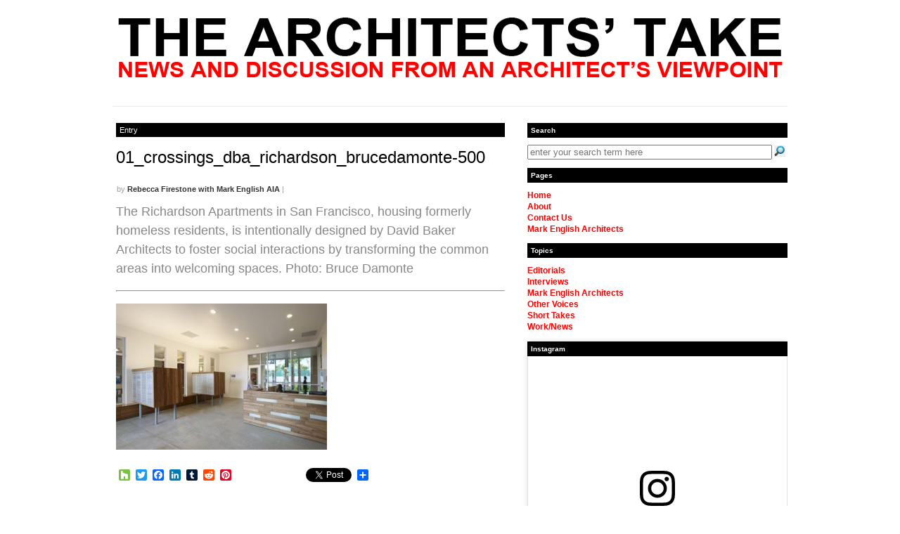

--- FILE ---
content_type: text/html; charset=UTF-8
request_url: https://thearchitectstake.com/interviews/david-baker-architects-affordable-housing-slower-streets/attachment/01_crossings_dba_richardson_brucedamonte-500/
body_size: 70375
content:
<!DOCTYPE html PUBLIC "-//W3C//DTD XHTML 1.0 Transitional//EN" "http://www.w3.org/TR/xhtml1/DTD/xhtml1-transitional.dtd">
<html xmlns="http://www.w3.org/1999/xhtml">
<head profile="http://gmpg.org/xfn/11">



<link rel="shortcut icon" type="image/ico" href="https://thearchitectstake.com/wp-content/themes/busybee%20tat/favicon.ico" />
<link rel="apple-touch-icon-precomposed" href="https://s3.amazonaws.com/thearchitectstake.com/wp-content/themes/busybee+tat/iphone_icon.png" />
<meta name="apple-mobile-web-app-title" content="The Architects' Take" />

<meta http-equiv="Content-Type" content="text/html; charset=UTF-8" />
<link rel="stylesheet" type="text/css" href="https://thearchitectstake.com/wp-content/themes/busybee%20tat/style.css" media="screen" />
<link rel="stylesheet" type="text/css" href="https://thearchitectstake.com/wp-content/themes/busybee%20tat/jvhm_busybee.css" media="screen" />
<link rel="alternate" type="application/rss+xml" title="RSS 2.0" href="http://feeds2.feedburner.com/TheArchitectsTake" />
<link rel="pingback" href="https://thearchitectstake.com/xmlrpc.php" />
   
<!--[if lt IE 7]>
<script src="http://ie7-js.googlecode.com/svn/version/2.0(beta2)/IE7.js" type="text/javascript"></script>
<script type="text/javascript" src="https://thearchitectstake.com/wp-content/themes/busybee/includes/js/menu.js"></script>	
<![endif]-->

	<style>img:is([sizes="auto" i], [sizes^="auto," i]) { contain-intrinsic-size: 3000px 1500px }</style>
	
		<!-- All in One SEO 4.9.3 - aioseo.com -->
		<title>01_crossings_dba_richardson_brucedamonte-500 | The Architects' Take</title>
	<meta name="description" content="The Richardson Apartments in San Francisco, housing formerly homeless residents, is intentionally designed by David Baker Architects to foster social interactions by transforming the common areas into welcoming spaces. Photo: Bruce Damonte" />
	<meta name="robots" content="max-image-preview:large" />
	<meta name="author" content="Rebecca Firestone with Mark English AIA"/>
	<link rel="canonical" href="https://thearchitectstake.com/interviews/david-baker-architects-affordable-housing-slower-streets/attachment/01_crossings_dba_richardson_brucedamonte-500/" />
	<meta name="generator" content="All in One SEO (AIOSEO) 4.9.3" />
		<script type="application/ld+json" class="aioseo-schema">
			{"@context":"https:\/\/schema.org","@graph":[{"@type":"BreadcrumbList","@id":"https:\/\/thearchitectstake.com\/interviews\/david-baker-architects-affordable-housing-slower-streets\/attachment\/01_crossings_dba_richardson_brucedamonte-500\/#breadcrumblist","itemListElement":[{"@type":"ListItem","@id":"https:\/\/thearchitectstake.com#listItem","position":1,"name":"Home","item":"https:\/\/thearchitectstake.com","nextItem":{"@type":"ListItem","@id":"https:\/\/thearchitectstake.com\/interviews\/david-baker-architects-affordable-housing-slower-streets\/attachment\/01_crossings_dba_richardson_brucedamonte-500\/#listItem","name":"01_crossings_dba_richardson_brucedamonte-500"}},{"@type":"ListItem","@id":"https:\/\/thearchitectstake.com\/interviews\/david-baker-architects-affordable-housing-slower-streets\/attachment\/01_crossings_dba_richardson_brucedamonte-500\/#listItem","position":2,"name":"01_crossings_dba_richardson_brucedamonte-500","previousItem":{"@type":"ListItem","@id":"https:\/\/thearchitectstake.com#listItem","name":"Home"}}]},{"@type":"ItemPage","@id":"https:\/\/thearchitectstake.com\/interviews\/david-baker-architects-affordable-housing-slower-streets\/attachment\/01_crossings_dba_richardson_brucedamonte-500\/#itempage","url":"https:\/\/thearchitectstake.com\/interviews\/david-baker-architects-affordable-housing-slower-streets\/attachment\/01_crossings_dba_richardson_brucedamonte-500\/","name":"01_crossings_dba_richardson_brucedamonte-500 | The Architects' Take","description":"The Richardson Apartments in San Francisco, housing formerly homeless residents, is intentionally designed by David Baker Architects to foster social interactions by transforming the common areas into welcoming spaces. Photo: Bruce Damonte","inLanguage":"en-US","isPartOf":{"@id":"https:\/\/thearchitectstake.com\/#website"},"breadcrumb":{"@id":"https:\/\/thearchitectstake.com\/interviews\/david-baker-architects-affordable-housing-slower-streets\/attachment\/01_crossings_dba_richardson_brucedamonte-500\/#breadcrumblist"},"author":{"@id":"https:\/\/thearchitectstake.com\/author\/rebecca\/#author"},"creator":{"@id":"https:\/\/thearchitectstake.com\/author\/rebecca\/#author"},"datePublished":"2016-09-16T18:05:15-07:00","dateModified":"2016-09-16T18:05:20-07:00"},{"@type":"Organization","@id":"https:\/\/thearchitectstake.com\/#organization","name":"Mark English Architects","description":"News and Discussion from an Architect's Viewpoint","url":"https:\/\/thearchitectstake.com\/","telephone":"+14153910186","logo":{"@type":"ImageObject","url":"https:\/\/thearchitectstake.com\/wp-content\/uploads\/sites\/4\/2020\/10\/mea_main_header.png","@id":"https:\/\/thearchitectstake.com\/interviews\/david-baker-architects-affordable-housing-slower-streets\/attachment\/01_crossings_dba_richardson_brucedamonte-500\/#organizationLogo","width":146,"height":41},"image":{"@id":"https:\/\/thearchitectstake.com\/interviews\/david-baker-architects-affordable-housing-slower-streets\/attachment\/01_crossings_dba_richardson_brucedamonte-500\/#organizationLogo"}},{"@type":"Person","@id":"https:\/\/thearchitectstake.com\/author\/rebecca\/#author","url":"https:\/\/thearchitectstake.com\/author\/rebecca\/","name":"Rebecca Firestone with Mark English AIA","image":{"@type":"ImageObject","@id":"https:\/\/thearchitectstake.com\/interviews\/david-baker-architects-affordable-housing-slower-streets\/attachment\/01_crossings_dba_richardson_brucedamonte-500\/#authorImage","url":"https:\/\/secure.gravatar.com\/avatar\/812f8d8553d6e97a4a0552ff69243a8aae9ac1d8a2e383e6bc63772ec102cc4a?s=96&d=mm&r=pg","width":96,"height":96,"caption":"Rebecca Firestone with Mark English AIA"}},{"@type":"WebSite","@id":"https:\/\/thearchitectstake.com\/#website","url":"https:\/\/thearchitectstake.com\/","name":"The Architects' Take","description":"News and Discussion from an Architect's Viewpoint","inLanguage":"en-US","publisher":{"@id":"https:\/\/thearchitectstake.com\/#organization"}}]}
		</script>
		<!-- All in One SEO -->

<link rel='dns-prefetch' href='//static.addtoany.com' />
<link rel='dns-prefetch' href='//tat.markenglisharchitects.com' />
<link rel="alternate" type="application/rss+xml" title="The Architects&#039; Take &raquo; 01_crossings_dba_richardson_brucedamonte-500 Comments Feed" href="https://thearchitectstake.com/interviews/david-baker-architects-affordable-housing-slower-streets/attachment/01_crossings_dba_richardson_brucedamonte-500/feed/" />
		<!-- This site uses the Google Analytics by MonsterInsights plugin v9.9.1 - Using Analytics tracking - https://www.monsterinsights.com/ -->
							<script src="//www.googletagmanager.com/gtag/js?id=G-WF9652BEYR"  data-cfasync="false" data-wpfc-render="false" type="text/javascript" async></script>
			<script data-cfasync="false" data-wpfc-render="false" type="text/javascript">
				var mi_version = '9.9.1';
				var mi_track_user = true;
				var mi_no_track_reason = '';
								var MonsterInsightsDefaultLocations = {"page_location":"https:\/\/thearchitectstake.com\/interviews\/david-baker-architects-affordable-housing-slower-streets\/attachment\/01_crossings_dba_richardson_brucedamonte-500\/"};
								if ( typeof MonsterInsightsPrivacyGuardFilter === 'function' ) {
					var MonsterInsightsLocations = (typeof MonsterInsightsExcludeQuery === 'object') ? MonsterInsightsPrivacyGuardFilter( MonsterInsightsExcludeQuery ) : MonsterInsightsPrivacyGuardFilter( MonsterInsightsDefaultLocations );
				} else {
					var MonsterInsightsLocations = (typeof MonsterInsightsExcludeQuery === 'object') ? MonsterInsightsExcludeQuery : MonsterInsightsDefaultLocations;
				}

								var disableStrs = [
										'ga-disable-G-WF9652BEYR',
									];

				/* Function to detect opted out users */
				function __gtagTrackerIsOptedOut() {
					for (var index = 0; index < disableStrs.length; index++) {
						if (document.cookie.indexOf(disableStrs[index] + '=true') > -1) {
							return true;
						}
					}

					return false;
				}

				/* Disable tracking if the opt-out cookie exists. */
				if (__gtagTrackerIsOptedOut()) {
					for (var index = 0; index < disableStrs.length; index++) {
						window[disableStrs[index]] = true;
					}
				}

				/* Opt-out function */
				function __gtagTrackerOptout() {
					for (var index = 0; index < disableStrs.length; index++) {
						document.cookie = disableStrs[index] + '=true; expires=Thu, 31 Dec 2099 23:59:59 UTC; path=/';
						window[disableStrs[index]] = true;
					}
				}

				if ('undefined' === typeof gaOptout) {
					function gaOptout() {
						__gtagTrackerOptout();
					}
				}
								window.dataLayer = window.dataLayer || [];

				window.MonsterInsightsDualTracker = {
					helpers: {},
					trackers: {},
				};
				if (mi_track_user) {
					function __gtagDataLayer() {
						dataLayer.push(arguments);
					}

					function __gtagTracker(type, name, parameters) {
						if (!parameters) {
							parameters = {};
						}

						if (parameters.send_to) {
							__gtagDataLayer.apply(null, arguments);
							return;
						}

						if (type === 'event') {
														parameters.send_to = monsterinsights_frontend.v4_id;
							var hookName = name;
							if (typeof parameters['event_category'] !== 'undefined') {
								hookName = parameters['event_category'] + ':' + name;
							}

							if (typeof MonsterInsightsDualTracker.trackers[hookName] !== 'undefined') {
								MonsterInsightsDualTracker.trackers[hookName](parameters);
							} else {
								__gtagDataLayer('event', name, parameters);
							}
							
						} else {
							__gtagDataLayer.apply(null, arguments);
						}
					}

					__gtagTracker('js', new Date());
					__gtagTracker('set', {
						'developer_id.dZGIzZG': true,
											});
					if ( MonsterInsightsLocations.page_location ) {
						__gtagTracker('set', MonsterInsightsLocations);
					}
										__gtagTracker('config', 'G-WF9652BEYR', {"forceSSL":"true"} );
										window.gtag = __gtagTracker;										(function () {
						/* https://developers.google.com/analytics/devguides/collection/analyticsjs/ */
						/* ga and __gaTracker compatibility shim. */
						var noopfn = function () {
							return null;
						};
						var newtracker = function () {
							return new Tracker();
						};
						var Tracker = function () {
							return null;
						};
						var p = Tracker.prototype;
						p.get = noopfn;
						p.set = noopfn;
						p.send = function () {
							var args = Array.prototype.slice.call(arguments);
							args.unshift('send');
							__gaTracker.apply(null, args);
						};
						var __gaTracker = function () {
							var len = arguments.length;
							if (len === 0) {
								return;
							}
							var f = arguments[len - 1];
							if (typeof f !== 'object' || f === null || typeof f.hitCallback !== 'function') {
								if ('send' === arguments[0]) {
									var hitConverted, hitObject = false, action;
									if ('event' === arguments[1]) {
										if ('undefined' !== typeof arguments[3]) {
											hitObject = {
												'eventAction': arguments[3],
												'eventCategory': arguments[2],
												'eventLabel': arguments[4],
												'value': arguments[5] ? arguments[5] : 1,
											}
										}
									}
									if ('pageview' === arguments[1]) {
										if ('undefined' !== typeof arguments[2]) {
											hitObject = {
												'eventAction': 'page_view',
												'page_path': arguments[2],
											}
										}
									}
									if (typeof arguments[2] === 'object') {
										hitObject = arguments[2];
									}
									if (typeof arguments[5] === 'object') {
										Object.assign(hitObject, arguments[5]);
									}
									if ('undefined' !== typeof arguments[1].hitType) {
										hitObject = arguments[1];
										if ('pageview' === hitObject.hitType) {
											hitObject.eventAction = 'page_view';
										}
									}
									if (hitObject) {
										action = 'timing' === arguments[1].hitType ? 'timing_complete' : hitObject.eventAction;
										hitConverted = mapArgs(hitObject);
										__gtagTracker('event', action, hitConverted);
									}
								}
								return;
							}

							function mapArgs(args) {
								var arg, hit = {};
								var gaMap = {
									'eventCategory': 'event_category',
									'eventAction': 'event_action',
									'eventLabel': 'event_label',
									'eventValue': 'event_value',
									'nonInteraction': 'non_interaction',
									'timingCategory': 'event_category',
									'timingVar': 'name',
									'timingValue': 'value',
									'timingLabel': 'event_label',
									'page': 'page_path',
									'location': 'page_location',
									'title': 'page_title',
									'referrer' : 'page_referrer',
								};
								for (arg in args) {
																		if (!(!args.hasOwnProperty(arg) || !gaMap.hasOwnProperty(arg))) {
										hit[gaMap[arg]] = args[arg];
									} else {
										hit[arg] = args[arg];
									}
								}
								return hit;
							}

							try {
								f.hitCallback();
							} catch (ex) {
							}
						};
						__gaTracker.create = newtracker;
						__gaTracker.getByName = newtracker;
						__gaTracker.getAll = function () {
							return [];
						};
						__gaTracker.remove = noopfn;
						__gaTracker.loaded = true;
						window['__gaTracker'] = __gaTracker;
					})();
									} else {
										console.log("");
					(function () {
						function __gtagTracker() {
							return null;
						}

						window['__gtagTracker'] = __gtagTracker;
						window['gtag'] = __gtagTracker;
					})();
									}
			</script>
			
							<!-- / Google Analytics by MonsterInsights -->
		<link rel='stylesheet' id='wp-block-library-css' href='https://thearchitectstake.com/wp-includes/css/dist/block-library/style.min.css?ver=61133a79ffeeedb8669249132abec8be' type='text/css' media='all' />
<style id='classic-theme-styles-inline-css' type='text/css'>
/*! This file is auto-generated */
.wp-block-button__link{color:#fff;background-color:#32373c;border-radius:9999px;box-shadow:none;text-decoration:none;padding:calc(.667em + 2px) calc(1.333em + 2px);font-size:1.125em}.wp-block-file__button{background:#32373c;color:#fff;text-decoration:none}
</style>
<link rel='stylesheet' id='aioseo/css/src/vue/standalone/blocks/table-of-contents/global.scss-css' href='https://thearchitectstake.com/wp-content/plugins/all-in-one-seo-pack/dist/Lite/assets/css/table-of-contents/global.e90f6d47.css?ver=4.9.3' type='text/css' media='all' />
<style id='global-styles-inline-css' type='text/css'>
:root{--wp--preset--aspect-ratio--square: 1;--wp--preset--aspect-ratio--4-3: 4/3;--wp--preset--aspect-ratio--3-4: 3/4;--wp--preset--aspect-ratio--3-2: 3/2;--wp--preset--aspect-ratio--2-3: 2/3;--wp--preset--aspect-ratio--16-9: 16/9;--wp--preset--aspect-ratio--9-16: 9/16;--wp--preset--color--black: #000000;--wp--preset--color--cyan-bluish-gray: #abb8c3;--wp--preset--color--white: #ffffff;--wp--preset--color--pale-pink: #f78da7;--wp--preset--color--vivid-red: #cf2e2e;--wp--preset--color--luminous-vivid-orange: #ff6900;--wp--preset--color--luminous-vivid-amber: #fcb900;--wp--preset--color--light-green-cyan: #7bdcb5;--wp--preset--color--vivid-green-cyan: #00d084;--wp--preset--color--pale-cyan-blue: #8ed1fc;--wp--preset--color--vivid-cyan-blue: #0693e3;--wp--preset--color--vivid-purple: #9b51e0;--wp--preset--gradient--vivid-cyan-blue-to-vivid-purple: linear-gradient(135deg,rgba(6,147,227,1) 0%,rgb(155,81,224) 100%);--wp--preset--gradient--light-green-cyan-to-vivid-green-cyan: linear-gradient(135deg,rgb(122,220,180) 0%,rgb(0,208,130) 100%);--wp--preset--gradient--luminous-vivid-amber-to-luminous-vivid-orange: linear-gradient(135deg,rgba(252,185,0,1) 0%,rgba(255,105,0,1) 100%);--wp--preset--gradient--luminous-vivid-orange-to-vivid-red: linear-gradient(135deg,rgba(255,105,0,1) 0%,rgb(207,46,46) 100%);--wp--preset--gradient--very-light-gray-to-cyan-bluish-gray: linear-gradient(135deg,rgb(238,238,238) 0%,rgb(169,184,195) 100%);--wp--preset--gradient--cool-to-warm-spectrum: linear-gradient(135deg,rgb(74,234,220) 0%,rgb(151,120,209) 20%,rgb(207,42,186) 40%,rgb(238,44,130) 60%,rgb(251,105,98) 80%,rgb(254,248,76) 100%);--wp--preset--gradient--blush-light-purple: linear-gradient(135deg,rgb(255,206,236) 0%,rgb(152,150,240) 100%);--wp--preset--gradient--blush-bordeaux: linear-gradient(135deg,rgb(254,205,165) 0%,rgb(254,45,45) 50%,rgb(107,0,62) 100%);--wp--preset--gradient--luminous-dusk: linear-gradient(135deg,rgb(255,203,112) 0%,rgb(199,81,192) 50%,rgb(65,88,208) 100%);--wp--preset--gradient--pale-ocean: linear-gradient(135deg,rgb(255,245,203) 0%,rgb(182,227,212) 50%,rgb(51,167,181) 100%);--wp--preset--gradient--electric-grass: linear-gradient(135deg,rgb(202,248,128) 0%,rgb(113,206,126) 100%);--wp--preset--gradient--midnight: linear-gradient(135deg,rgb(2,3,129) 0%,rgb(40,116,252) 100%);--wp--preset--font-size--small: 13px;--wp--preset--font-size--medium: 20px;--wp--preset--font-size--large: 36px;--wp--preset--font-size--x-large: 42px;--wp--preset--spacing--20: 0.44rem;--wp--preset--spacing--30: 0.67rem;--wp--preset--spacing--40: 1rem;--wp--preset--spacing--50: 1.5rem;--wp--preset--spacing--60: 2.25rem;--wp--preset--spacing--70: 3.38rem;--wp--preset--spacing--80: 5.06rem;--wp--preset--shadow--natural: 6px 6px 9px rgba(0, 0, 0, 0.2);--wp--preset--shadow--deep: 12px 12px 50px rgba(0, 0, 0, 0.4);--wp--preset--shadow--sharp: 6px 6px 0px rgba(0, 0, 0, 0.2);--wp--preset--shadow--outlined: 6px 6px 0px -3px rgba(255, 255, 255, 1), 6px 6px rgba(0, 0, 0, 1);--wp--preset--shadow--crisp: 6px 6px 0px rgba(0, 0, 0, 1);}:where(.is-layout-flex){gap: 0.5em;}:where(.is-layout-grid){gap: 0.5em;}body .is-layout-flex{display: flex;}.is-layout-flex{flex-wrap: wrap;align-items: center;}.is-layout-flex > :is(*, div){margin: 0;}body .is-layout-grid{display: grid;}.is-layout-grid > :is(*, div){margin: 0;}:where(.wp-block-columns.is-layout-flex){gap: 2em;}:where(.wp-block-columns.is-layout-grid){gap: 2em;}:where(.wp-block-post-template.is-layout-flex){gap: 1.25em;}:where(.wp-block-post-template.is-layout-grid){gap: 1.25em;}.has-black-color{color: var(--wp--preset--color--black) !important;}.has-cyan-bluish-gray-color{color: var(--wp--preset--color--cyan-bluish-gray) !important;}.has-white-color{color: var(--wp--preset--color--white) !important;}.has-pale-pink-color{color: var(--wp--preset--color--pale-pink) !important;}.has-vivid-red-color{color: var(--wp--preset--color--vivid-red) !important;}.has-luminous-vivid-orange-color{color: var(--wp--preset--color--luminous-vivid-orange) !important;}.has-luminous-vivid-amber-color{color: var(--wp--preset--color--luminous-vivid-amber) !important;}.has-light-green-cyan-color{color: var(--wp--preset--color--light-green-cyan) !important;}.has-vivid-green-cyan-color{color: var(--wp--preset--color--vivid-green-cyan) !important;}.has-pale-cyan-blue-color{color: var(--wp--preset--color--pale-cyan-blue) !important;}.has-vivid-cyan-blue-color{color: var(--wp--preset--color--vivid-cyan-blue) !important;}.has-vivid-purple-color{color: var(--wp--preset--color--vivid-purple) !important;}.has-black-background-color{background-color: var(--wp--preset--color--black) !important;}.has-cyan-bluish-gray-background-color{background-color: var(--wp--preset--color--cyan-bluish-gray) !important;}.has-white-background-color{background-color: var(--wp--preset--color--white) !important;}.has-pale-pink-background-color{background-color: var(--wp--preset--color--pale-pink) !important;}.has-vivid-red-background-color{background-color: var(--wp--preset--color--vivid-red) !important;}.has-luminous-vivid-orange-background-color{background-color: var(--wp--preset--color--luminous-vivid-orange) !important;}.has-luminous-vivid-amber-background-color{background-color: var(--wp--preset--color--luminous-vivid-amber) !important;}.has-light-green-cyan-background-color{background-color: var(--wp--preset--color--light-green-cyan) !important;}.has-vivid-green-cyan-background-color{background-color: var(--wp--preset--color--vivid-green-cyan) !important;}.has-pale-cyan-blue-background-color{background-color: var(--wp--preset--color--pale-cyan-blue) !important;}.has-vivid-cyan-blue-background-color{background-color: var(--wp--preset--color--vivid-cyan-blue) !important;}.has-vivid-purple-background-color{background-color: var(--wp--preset--color--vivid-purple) !important;}.has-black-border-color{border-color: var(--wp--preset--color--black) !important;}.has-cyan-bluish-gray-border-color{border-color: var(--wp--preset--color--cyan-bluish-gray) !important;}.has-white-border-color{border-color: var(--wp--preset--color--white) !important;}.has-pale-pink-border-color{border-color: var(--wp--preset--color--pale-pink) !important;}.has-vivid-red-border-color{border-color: var(--wp--preset--color--vivid-red) !important;}.has-luminous-vivid-orange-border-color{border-color: var(--wp--preset--color--luminous-vivid-orange) !important;}.has-luminous-vivid-amber-border-color{border-color: var(--wp--preset--color--luminous-vivid-amber) !important;}.has-light-green-cyan-border-color{border-color: var(--wp--preset--color--light-green-cyan) !important;}.has-vivid-green-cyan-border-color{border-color: var(--wp--preset--color--vivid-green-cyan) !important;}.has-pale-cyan-blue-border-color{border-color: var(--wp--preset--color--pale-cyan-blue) !important;}.has-vivid-cyan-blue-border-color{border-color: var(--wp--preset--color--vivid-cyan-blue) !important;}.has-vivid-purple-border-color{border-color: var(--wp--preset--color--vivid-purple) !important;}.has-vivid-cyan-blue-to-vivid-purple-gradient-background{background: var(--wp--preset--gradient--vivid-cyan-blue-to-vivid-purple) !important;}.has-light-green-cyan-to-vivid-green-cyan-gradient-background{background: var(--wp--preset--gradient--light-green-cyan-to-vivid-green-cyan) !important;}.has-luminous-vivid-amber-to-luminous-vivid-orange-gradient-background{background: var(--wp--preset--gradient--luminous-vivid-amber-to-luminous-vivid-orange) !important;}.has-luminous-vivid-orange-to-vivid-red-gradient-background{background: var(--wp--preset--gradient--luminous-vivid-orange-to-vivid-red) !important;}.has-very-light-gray-to-cyan-bluish-gray-gradient-background{background: var(--wp--preset--gradient--very-light-gray-to-cyan-bluish-gray) !important;}.has-cool-to-warm-spectrum-gradient-background{background: var(--wp--preset--gradient--cool-to-warm-spectrum) !important;}.has-blush-light-purple-gradient-background{background: var(--wp--preset--gradient--blush-light-purple) !important;}.has-blush-bordeaux-gradient-background{background: var(--wp--preset--gradient--blush-bordeaux) !important;}.has-luminous-dusk-gradient-background{background: var(--wp--preset--gradient--luminous-dusk) !important;}.has-pale-ocean-gradient-background{background: var(--wp--preset--gradient--pale-ocean) !important;}.has-electric-grass-gradient-background{background: var(--wp--preset--gradient--electric-grass) !important;}.has-midnight-gradient-background{background: var(--wp--preset--gradient--midnight) !important;}.has-small-font-size{font-size: var(--wp--preset--font-size--small) !important;}.has-medium-font-size{font-size: var(--wp--preset--font-size--medium) !important;}.has-large-font-size{font-size: var(--wp--preset--font-size--large) !important;}.has-x-large-font-size{font-size: var(--wp--preset--font-size--x-large) !important;}
:where(.wp-block-post-template.is-layout-flex){gap: 1.25em;}:where(.wp-block-post-template.is-layout-grid){gap: 1.25em;}
:where(.wp-block-columns.is-layout-flex){gap: 2em;}:where(.wp-block-columns.is-layout-grid){gap: 2em;}
:root :where(.wp-block-pullquote){font-size: 1.5em;line-height: 1.6;}
</style>
<link rel='stylesheet' id='contact-form-7-css' href='https://thearchitectstake.com/wp-content/plugins/contact-form-7/includes/css/styles.css?ver=6.1.4' type='text/css' media='all' />
<link rel='stylesheet' id='webphysiology_sidebar_posts_stylesheet-1-css' href='https://tat.markenglisharchitects.com/wp-content/themes/busybee%20tat/webphysiology_sidebar_posts.css?ver=61133a79ffeeedb8669249132abec8be' type='text/css' media='all' />
<link rel='stylesheet' id='slb_core-css' href='https://thearchitectstake.com/wp-content/plugins/simple-lightbox/client/css/app.css?ver=2.9.4' type='text/css' media='all' />
<link rel='stylesheet' id='addtoany-css' href='https://thearchitectstake.com/wp-content/plugins/add-to-any/addtoany.min.css?ver=1.16' type='text/css' media='all' />
<style id='addtoany-inline-css' type='text/css'>
li.story_content .sidebar-post_container .addtoany_share_save_container { display: none; }
</style>
<script type="text/javascript" src="https://thearchitectstake.com/wp-content/plugins/google-analytics-premium/assets/js/frontend-gtag.min.js?ver=9.9.1" id="monsterinsights-frontend-script-js" async="async" data-wp-strategy="async"></script>
<script data-cfasync="false" data-wpfc-render="false" type="text/javascript" id='monsterinsights-frontend-script-js-extra'>/* <![CDATA[ */
var monsterinsights_frontend = {"js_events_tracking":"true","download_extensions":"doc,pdf,ppt,zip,xls,docx,pptx,xlsx","inbound_paths":"[]","home_url":"https:\/\/thearchitectstake.com","hash_tracking":"false","v4_id":"G-WF9652BEYR"};/* ]]> */
</script>
<script type="text/javascript" id="addtoany-core-js-before">
/* <![CDATA[ */
window.a2a_config=window.a2a_config||{};a2a_config.callbacks=[];a2a_config.overlays=[];a2a_config.templates={};
/* ]]> */
</script>
<script type="text/javascript" defer src="https://static.addtoany.com/menu/page.js" id="addtoany-core-js"></script>
<script type="text/javascript" src="https://thearchitectstake.com/wp-includes/js/jquery/jquery.min.js?ver=3.7.1" id="jquery-core-js"></script>
<script type="text/javascript" src="https://thearchitectstake.com/wp-includes/js/jquery/jquery-migrate.min.js?ver=3.4.1" id="jquery-migrate-js"></script>
<script type="text/javascript" defer src="https://thearchitectstake.com/wp-content/plugins/add-to-any/addtoany.min.js?ver=1.1" id="addtoany-jquery-js"></script>
<script type="text/javascript" src="https://thearchitectstake.com/wp-content/themes/busybee/includes/js/tabs.js?ver=61133a79ffeeedb8669249132abec8be" id="tabs-js"></script>
<link rel="https://api.w.org/" href="https://thearchitectstake.com/wp-json/" /><link rel="alternate" title="JSON" type="application/json" href="https://thearchitectstake.com/wp-json/wp/v2/media/4696" /><link rel="EditURI" type="application/rsd+xml" title="RSD" href="https://thearchitectstake.com/xmlrpc.php?rsd" />

<link rel='shortlink' href='https://thearchitectstake.com/?p=4696' />
<link rel="alternate" title="oEmbed (JSON)" type="application/json+oembed" href="https://thearchitectstake.com/wp-json/oembed/1.0/embed?url=https%3A%2F%2Fthearchitectstake.com%2Finterviews%2Fdavid-baker-architects-affordable-housing-slower-streets%2Fattachment%2F01_crossings_dba_richardson_brucedamonte-500%2F" />
<link rel="alternate" title="oEmbed (XML)" type="text/xml+oembed" href="https://thearchitectstake.com/wp-json/oembed/1.0/embed?url=https%3A%2F%2Fthearchitectstake.com%2Finterviews%2Fdavid-baker-architects-affordable-housing-slower-streets%2Fattachment%2F01_crossings_dba_richardson_brucedamonte-500%2F&#038;format=xml" />
<link href="https://thearchitectstake.com/wp-content/themes/busybee/styles/tat.css" rel="stylesheet" type="text/css" />		<style type="text/css" id="wp-custom-css">
			.grecaptcha-badge {
	display: none;
}		</style>
		
</head>

<body>
<!-- Set video category -->

<div id="wrap">

	<!-- disable_category_menu -->
	
	<!-- Top Starts -->
	<div id="top-out">
		<div id="top">
		<!-- Page Nav Starts -->
<!--
			<div id="page_navi" class="wrap">
				<div class="col-left">
					<ul id="nav">
												<li class=""><a href="">Home</a></li>
											</ul>
				</div>
				<div class="col-right">
					<ul class="rss">
						<li><a href="">Posts</a></li>
						<li><a href="http://feeds2.feedburner.com/CommentsFor">Comments</a></li>
						<li class="last"><a href="http://feedburner.google.com/fb/a/mailverify?uri=" target="_blank">Email</a></li>
					</ul>
				</div>
			</div>
-->
			<!-- Page Nav Ends -->
			<div id="header">
				<a href="https://thearchitectstake.com" title="News and Discussion from an Architect&#039;s Viewpoint"><img class="title" src="https://thearchitectstake.com/wp-content/themes/busybee%20tat/images/TheArchitectsTakeLogo.png" alt="The Architects&#039; Take" height="85" width="949" /></a>
<!--				<a href="" title=""><img class="title" src="/images/logo-trans.png" alt="" /></a> -->
				<div id="jvhm_blog_title"><a href="https://thearchitectstake.com">The Architects&#039; Take</a></div>
				
				<!-- Top Ad Starts -->
								<!-- Top Ad Ends -->                
				
			</div>
			<!-- Category Nav Starts -->
<!--
			<div id="cat_navi" class="wrap">
				<ul id="secnav">
                					</ul>
			</div>
-->
			<!-- Category Nav Ends -->
		</div>
	</div>
	<!-- Top Ends -->

	
	<!-- Middle Starts -->
		<div id="middle-out-top">
	<div id="middle-out-bottom">
	<div id="middle-content" class="single">
	<div id="middle-content-bottom">
		<!-- Content Starts -->
		<div id="content" class="wrap">
						<div class="col-left">
				<div id="main-content">
				
								<div class="top-border">Entry</div>
								
				<!-- Sing Post Starts -->
					<div class="page post wrap">

												<h1><a href="https://thearchitectstake.com/interviews/david-baker-architects-affordable-housing-slower-streets/attachment/01_crossings_dba_richardson_brucedamonte-500/" rel="bookmark" title="01_crossings_dba_richardson_brucedamonte-500">01_crossings_dba_richardson_brucedamonte-500</a></h1>
												                        <p class="post-details">by <a href="https://thearchitectstake.com/author/rebecca/" title="Posts by Rebecca Firestone with Mark English AIA" rel="author">Rebecca Firestone with Mark English AIA</a> | </p>
						                        <!-- <p class="post-details"><php the_time('l, F d, Y'); ?> | <php the_author_posts_link(); ?> | <php the_category(', ') ?></p> -->
						<span class="single-excerpt"><p>The Richardson Apartments in San Francisco, housing formerly homeless residents, is intentionally designed by David Baker Architects to foster social interactions by transforming the common areas into welcoming spaces. Photo: Bruce Damonte</p>
</span>
                        <hr />
						<p class="attachment"><a href="https://thearchitectstake.com/wp-content/uploads/sites/4/2016/09/01_crossings_dba_richardson_©brucedamonte-500.jpg" data-slb-active="1" data-slb-asset="1768423852" data-slb-internal="0" data-slb-group="4696"><img fetchpriority="high" decoding="async" width="300" height="208" src="https://thearchitectstake.com/wp-content/uploads/sites/4/2016/09/01_crossings_dba_richardson_©brucedamonte-500-300x208.jpg" class="attachment-medium size-medium" alt="" srcset="https://thearchitectstake.com/wp-content/uploads/sites/4/2016/09/01_crossings_dba_richardson_©brucedamonte-500-300x208.jpg 300w, https://thearchitectstake.com/wp-content/uploads/sites/4/2016/09/01_crossings_dba_richardson_©brucedamonte-500.jpg 500w" sizes="(max-width: 300px) 100vw, 300px" /></a></p>
<div class="addtoany_share_save_container addtoany_content addtoany_content_bottom"><div class="a2a_kit a2a_kit_size_16 addtoany_list" data-a2a-url="https://thearchitectstake.com/interviews/david-baker-architects-affordable-housing-slower-streets/attachment/01_crossings_dba_richardson_brucedamonte-500/" data-a2a-title="01_crossings_dba_richardson_brucedamonte-500"><a class="a2a_button_houzz" href="https://www.addtoany.com/add_to/houzz?linkurl=https%3A%2F%2Fthearchitectstake.com%2Finterviews%2Fdavid-baker-architects-affordable-housing-slower-streets%2Fattachment%2F01_crossings_dba_richardson_brucedamonte-500%2F&amp;linkname=01_crossings_dba_richardson_brucedamonte-500" title="Houzz" rel="nofollow noopener" target="_blank"></a><a class="a2a_button_twitter" href="https://www.addtoany.com/add_to/twitter?linkurl=https%3A%2F%2Fthearchitectstake.com%2Finterviews%2Fdavid-baker-architects-affordable-housing-slower-streets%2Fattachment%2F01_crossings_dba_richardson_brucedamonte-500%2F&amp;linkname=01_crossings_dba_richardson_brucedamonte-500" title="Twitter" rel="nofollow noopener" target="_blank"></a><a class="a2a_button_facebook" href="https://www.addtoany.com/add_to/facebook?linkurl=https%3A%2F%2Fthearchitectstake.com%2Finterviews%2Fdavid-baker-architects-affordable-housing-slower-streets%2Fattachment%2F01_crossings_dba_richardson_brucedamonte-500%2F&amp;linkname=01_crossings_dba_richardson_brucedamonte-500" title="Facebook" rel="nofollow noopener" target="_blank"></a><a class="a2a_button_linkedin" href="https://www.addtoany.com/add_to/linkedin?linkurl=https%3A%2F%2Fthearchitectstake.com%2Finterviews%2Fdavid-baker-architects-affordable-housing-slower-streets%2Fattachment%2F01_crossings_dba_richardson_brucedamonte-500%2F&amp;linkname=01_crossings_dba_richardson_brucedamonte-500" title="LinkedIn" rel="nofollow noopener" target="_blank"></a><a class="a2a_button_tumblr" href="https://www.addtoany.com/add_to/tumblr?linkurl=https%3A%2F%2Fthearchitectstake.com%2Finterviews%2Fdavid-baker-architects-affordable-housing-slower-streets%2Fattachment%2F01_crossings_dba_richardson_brucedamonte-500%2F&amp;linkname=01_crossings_dba_richardson_brucedamonte-500" title="Tumblr" rel="nofollow noopener" target="_blank"></a><a class="a2a_button_reddit" href="https://www.addtoany.com/add_to/reddit?linkurl=https%3A%2F%2Fthearchitectstake.com%2Finterviews%2Fdavid-baker-architects-affordable-housing-slower-streets%2Fattachment%2F01_crossings_dba_richardson_brucedamonte-500%2F&amp;linkname=01_crossings_dba_richardson_brucedamonte-500" title="Reddit" rel="nofollow noopener" target="_blank"></a><a class="a2a_button_pinterest" href="https://www.addtoany.com/add_to/pinterest?linkurl=https%3A%2F%2Fthearchitectstake.com%2Finterviews%2Fdavid-baker-architects-affordable-housing-slower-streets%2Fattachment%2F01_crossings_dba_richardson_brucedamonte-500%2F&amp;linkname=01_crossings_dba_richardson_brucedamonte-500" title="Pinterest" rel="nofollow noopener" target="_blank"></a><a class="a2a_button_facebook_like addtoany_special_service" data-layout="button" data-href="https://thearchitectstake.com/interviews/david-baker-architects-affordable-housing-slower-streets/attachment/01_crossings_dba_richardson_brucedamonte-500/"></a><a class="a2a_button_twitter_tweet addtoany_special_service" data-url="https://thearchitectstake.com/interviews/david-baker-architects-affordable-housing-slower-streets/attachment/01_crossings_dba_richardson_brucedamonte-500/" data-text="01_crossings_dba_richardson_brucedamonte-500"></a><a class="a2a_dd addtoany_share_save addtoany_share" href="https://www.addtoany.com/share"></a></div></div><div id="upprev-trigger"></div>                        											</div>
						<!-- Sing Post Ends -->
					
                    <!-- Content Ad Starts -->
                                        <!-- Content Ad Ends -->
						
				</div>
				
				<div id="comments">
				
					
<!-- You can start editing here. -->


			<!-- If comments are open, but there are no comments. -->

	 


<div id="respond">
<div id="form_wrap">




<h3>Leave a Reply</h3>


<form action="https://thearchitectstake.com/wp-comments-post.php" method="post" id="commentform" onsubmit="if (url.value == 'Website (optional)') {url.value = '';}">


<div class="form-left">
<input type="text" name="author" id="author" tabindex="1" value="Name (required)" onfocus="if (this.value == 'Name (required)') {this.value = '';}" onblur="if (this.value == '') {this.value = 'Name (required)';}" />
<input type="text" name="email" id="email" tabindex="2" value="Email (required)" onfocus="if (this.value == 'Email (required)') {this.value = '';}" onblur="if (this.value == '') {this.value = 'Email (required)';}" />
<input type="text" name="url" id="url" tabindex="3" value="Website (optional)" onfocus="if (this.value == 'Website (optional)') {this.value = '';}" onblur="if (this.value == '') {this.value = 'Website (optional)';}" />
<div class="cancel-comment-reply">
	<small><a rel="nofollow" id="cancel-comment-reply-link" href="/interviews/david-baker-architects-affordable-housing-slower-streets/attachment/01_crossings_dba_richardson_brucedamonte-500/#respond" style="display:none;">Click here to cancel reply.</a></small>
</div>

</div>
<div class="form-right">
<textarea rows="9" cols="10" name="comment" id="comment" tabindex="4" onfocus="if (this.value == 'Type your comment here...') {this.value = '';}" onblur="if (this.value == '') {this.value = 'Type your comment here...';}">Type your comment here...</textarea>
<input type="image" name="submit" tabindex="5" src="https://thearchitectstake.com/wp-content/themes/busybee//img_leave_comment.gif" class="sb" />

</div>


<input type='hidden' name='comment_post_ID' value='4696' id='comment_post_ID' />
<input type='hidden' name='comment_parent' id='comment_parent' value='0' />

</form>



<div class="fix"></div>
</div> <!-- end #form_wrap -->
</div> <!-- end #respond -->
				
										
				</div>
				
			</div>
			
			<div class="col-right">
				<!-- Sidebar Starts -->
<div id="sidebar">

	<!-- Widgetized Sidebar Top -->    						
	<div class="widgetized">	
	    		           
	</div>

    <!-- TABS STARTS -->           
		<!-- TABS ENDS -->

	<!-- Widgetized Sidebar -->	
	<div class="widgetized">
	    <div id="search-2" class="block widget widget_search"><h2>Search</h2><form role="search" method="get" id="searchform" class="searchform" action="https://thearchitectstake.com/" style="position: relative;" >
    <div>
    <input type="text" style="width: 340px;" value="" name="s" id="s" placeholder="enter your search term here" />
	<button type="submit" id="searchsubmit" value="Search" style="border: none; cursor: pointer; margin: 0; position: absolute; padding: 0; right: 3px; top: 32px;"><img src="https://thearchitectstake.com/wp-content/themes/busybee%20tat/images/magnifier.png" width="16px" height="16px" alt="Run Search" /></input>
    </div>
    </form></div><div id="text-4" class="block widget widget_text"><h2>Pages</h2>			<div class="textwidget"><ul>
	<li class="page_item page-item-188"><a href="https://thearchitectstake.com">Home</a></li>
	<li class="page_item page-item-2"><a href="https://thearchitectstake.com/about/">About</a></li>
	<li class="page_item page-item-7"><a href="https://thearchitectstake.com/contact/">Contact Us</a></li>
	<li class="page_item page-item-180"><a href="https://www.markenglisharchitects.com">Mark English Architects</a></li>
</ul></div>
		</div><div id="categories-2" class="block widget widget_categories"><h2>Topics</h2>
			<ul>
					<li class="cat-item cat-item-79"><a href="https://thearchitectstake.com/category/editorials/">Editorials</a>
</li>
	<li class="cat-item cat-item-17"><a href="https://thearchitectstake.com/category/interviews/">Interviews</a>
</li>
	<li class="cat-item cat-item-18"><a href="https://thearchitectstake.com/category/work-news/mark-english-architects/">Mark English Architects</a>
</li>
	<li class="cat-item cat-item-36"><a href="https://thearchitectstake.com/category/work-news/other-voices/">Other Voices</a>
</li>
	<li class="cat-item cat-item-80"><a href="https://thearchitectstake.com/category/short-takes/">Short Takes</a>
</li>
	<li class="cat-item cat-item-3"><a href="https://thearchitectstake.com/category/work-news/">Work/News</a>
</li>
			</ul>

			</div><div id="block-2" class="block widget widget_block"><h2>Instagram</h2>
<blockquote class="instagram-media" data-instgrm-permalink="https://www.instagram.com/markenglisharchitect/?utm_source=ig_embed&amp;utm_campaign=loading" data-instgrm-version="14" style=" background:#FFF; border:0; border-radius:3px; box-shadow:0 0 1px 0 rgba(0,0,0,0.5),0 1px 10px 0 rgba(0,0,0,0.15); margin: 1px; max-width:540px; min-width:326px; padding:0; width:99.375%; width:-webkit-calc(100% - 2px); width:calc(100% - 2px);"><div style="padding:16px;"> <a href="https://www.instagram.com/markenglisharchitect/?utm_source=ig_embed&amp;utm_campaign=loading" style=" background:#FFFFFF; line-height:0; padding:0 0; text-align:center; text-decoration:none; width:100%;" target="_blank"> <div style=" display: flex; flex-direction: row; align-items: center;"> <div style="background-color: #F4F4F4; border-radius: 50%; flex-grow: 0; height: 40px; margin-right: 14px; width: 40px;"></div> <div style="display: flex; flex-direction: column; flex-grow: 1; justify-content: center;"> <div style=" background-color: #F4F4F4; border-radius: 4px; flex-grow: 0; height: 14px; margin-bottom: 6px; width: 100px;"></div> <div style=" background-color: #F4F4F4; border-radius: 4px; flex-grow: 0; height: 14px; width: 60px;"></div></div></div><div style="padding: 19% 0;"></div> <div style="display:block; height:50px; margin:0 auto 12px; width:50px;"><svg width="50px" height="50px" viewBox="0 0 60 60" version="1.1" xmlns="https://www.w3.org/2000/svg" xmlns:xlink="https://www.w3.org/1999/xlink"><g stroke="none" stroke-width="1" fill="none" fill-rule="evenodd"><g transform="translate(-511.000000, -20.000000)" fill="#000000"><g><path d="M556.869,30.41 C554.814,30.41 553.148,32.076 553.148,34.131 C553.148,36.186 554.814,37.852 556.869,37.852 C558.924,37.852 560.59,36.186 560.59,34.131 C560.59,32.076 558.924,30.41 556.869,30.41 M541,60.657 C535.114,60.657 530.342,55.887 530.342,50 C530.342,44.114 535.114,39.342 541,39.342 C546.887,39.342 551.658,44.114 551.658,50 C551.658,55.887 546.887,60.657 541,60.657 M541,33.886 C532.1,33.886 524.886,41.1 524.886,50 C524.886,58.899 532.1,66.113 541,66.113 C549.9,66.113 557.115,58.899 557.115,50 C557.115,41.1 549.9,33.886 541,33.886 M565.378,62.101 C565.244,65.022 564.756,66.606 564.346,67.663 C563.803,69.06 563.154,70.057 562.106,71.106 C561.058,72.155 560.06,72.803 558.662,73.347 C557.607,73.757 556.021,74.244 553.102,74.378 C549.944,74.521 548.997,74.552 541,74.552 C533.003,74.552 532.056,74.521 528.898,74.378 C525.979,74.244 524.393,73.757 523.338,73.347 C521.94,72.803 520.942,72.155 519.894,71.106 C518.846,70.057 518.197,69.06 517.654,67.663 C517.244,66.606 516.755,65.022 516.623,62.101 C516.479,58.943 516.448,57.996 516.448,50 C516.448,42.003 516.479,41.056 516.623,37.899 C516.755,34.978 517.244,33.391 517.654,32.338 C518.197,30.938 518.846,29.942 519.894,28.894 C520.942,27.846 521.94,27.196 523.338,26.654 C524.393,26.244 525.979,25.756 528.898,25.623 C532.057,25.479 533.004,25.448 541,25.448 C548.997,25.448 549.943,25.479 553.102,25.623 C556.021,25.756 557.607,26.244 558.662,26.654 C560.06,27.196 561.058,27.846 562.106,28.894 C563.154,29.942 563.803,30.938 564.346,32.338 C564.756,33.391 565.244,34.978 565.378,37.899 C565.522,41.056 565.552,42.003 565.552,50 C565.552,57.996 565.522,58.943 565.378,62.101 M570.82,37.631 C570.674,34.438 570.167,32.258 569.425,30.349 C568.659,28.377 567.633,26.702 565.965,25.035 C564.297,23.368 562.623,22.342 560.652,21.575 C558.743,20.834 556.562,20.326 553.369,20.18 C550.169,20.033 549.148,20 541,20 C532.853,20 531.831,20.033 528.631,20.18 C525.438,20.326 523.257,20.834 521.349,21.575 C519.376,22.342 517.703,23.368 516.035,25.035 C514.368,26.702 513.342,28.377 512.574,30.349 C511.834,32.258 511.326,34.438 511.181,37.631 C511.035,40.831 511,41.851 511,50 C511,58.147 511.035,59.17 511.181,62.369 C511.326,65.562 511.834,67.743 512.574,69.651 C513.342,71.625 514.368,73.296 516.035,74.965 C517.703,76.634 519.376,77.658 521.349,78.425 C523.257,79.167 525.438,79.673 528.631,79.82 C531.831,79.965 532.853,80.001 541,80.001 C549.148,80.001 550.169,79.965 553.369,79.82 C556.562,79.673 558.743,79.167 560.652,78.425 C562.623,77.658 564.297,76.634 565.965,74.965 C567.633,73.296 568.659,71.625 569.425,69.651 C570.167,67.743 570.674,65.562 570.82,62.369 C570.966,59.17 571,58.147 571,50 C571,41.851 570.966,40.831 570.82,37.631"></path></g></g></g></svg></div><div style="padding-top: 8px;"> <div style=" color:#3897f0; font-family:Arial,sans-serif; font-size:14px; font-style:normal; font-weight:550; line-height:18px;">View this profile on Instagram</div></div><div style="padding: 12.5% 0;"></div> <div style="display: flex; flex-direction: row; margin-bottom: 14px; align-items: center;"><div> <div style="background-color: #F4F4F4; border-radius: 50%; height: 12.5px; width: 12.5px; transform: translateX(0px) translateY(7px);"></div> <div style="background-color: #F4F4F4; height: 12.5px; transform: rotate(-45deg) translateX(3px) translateY(1px); width: 12.5px; flex-grow: 0; margin-right: 14px; margin-left: 2px;"></div> <div style="background-color: #F4F4F4; border-radius: 50%; height: 12.5px; width: 12.5px; transform: translateX(9px) translateY(-18px);"></div></div><div style="margin-left: 8px;"> <div style=" background-color: #F4F4F4; border-radius: 50%; flex-grow: 0; height: 20px; width: 20px;"></div> <div style=" width: 0; height: 0; border-top: 2px solid transparent; border-left: 6px solid #f4f4f4; border-bottom: 2px solid transparent; transform: translateX(16px) translateY(-4px) rotate(30deg)"></div></div><div style="margin-left: auto;"> <div style=" width: 0px; border-top: 8px solid #F4F4F4; border-right: 8px solid transparent; transform: translateY(16px);"></div> <div style=" background-color: #F4F4F4; flex-grow: 0; height: 12px; width: 16px; transform: translateY(-4px);"></div> <div style=" width: 0; height: 0; border-top: 8px solid #F4F4F4; border-left: 8px solid transparent; transform: translateY(-4px) translateX(8px);"></div></div></div> <div style="display: flex; flex-direction: column; flex-grow: 1; justify-content: center; margin-bottom: 24px;"> <div style=" background-color: #F4F4F4; border-radius: 4px; flex-grow: 0; height: 14px; margin-bottom: 6px; width: 224px;"></div> <div style=" background-color: #F4F4F4; border-radius: 4px; flex-grow: 0; height: 14px; width: 144px;"></div></div></a><p style=" color:#c9c8cd; font-family:Arial,sans-serif; font-size:14px; line-height:17px; margin-bottom:0; margin-top:8px; overflow:hidden; padding:8px 0 7px; text-align:center; text-overflow:ellipsis; white-space:nowrap;"><a href="https://www.instagram.com/markenglisharchitect/?utm_source=ig_embed&amp;utm_campaign=loading" style=" color:#c9c8cd; font-family:Arial,sans-serif; font-size:14px; font-style:normal; font-weight:normal; line-height:17px;" target="_blank">Mark English</a> (@<a href="https://www.instagram.com/markenglisharchitect/?utm_source=ig_embed&amp;utm_campaign=loading" style=" color:#c9c8cd; font-family:Arial,sans-serif; font-size:14px; font-style:normal; font-weight:normal; line-height:17px;" target="_blank">markenglisharchitect</a>) • Instagram photos and videos</p></div></blockquote>
<script async src="//www.instagram.com/embed.js"></script></div>			
			<div id="webphys_sidebar_post_2" class="webphys_sidebar_post block widget widget_categories">  <!-- <li> -->
            	
	            <div id="more_webphys_sidebar_posts"><a href="https://thearchitectstake.com/category/short-takes/">more >></a></div>
				<h2 class="widgettitle-sidebar">Short Takes</h2>
				<ul>
				                    
                        <li class="story_content">
                        	
							                                <a href="https://thearchitectstake.com/short-takes/pictures-of-the-week-ollantaytambo-peru/" rel="bookmark" title="Pictures of the Week- Ollantaytambo, Peru"><img width="360" height="140" src="https://thearchitectstake.com/wp-content/uploads/sites/4/2016/04/IMG_9615-360x140.jpg" class="attachment-sidebar-thumb size-sidebar-thumb wp-post-image" alt="" decoding="async" loading="lazy" /></a>                            
                            <div class="sidebar-post_container">
                            	
                                <div class="post-title">
                                    <h3><a href="https://thearchitectstake.com/short-takes/pictures-of-the-week-ollantaytambo-peru/" rel="bookmark" title="Pictures of the Week- Ollantaytambo, Peru">Pictures of the Week- Ollantaytambo, Peru</a></h3>
                                </div>
                                
                                <p class="post-details">Friday, April 8, 2016 | <a href="https://thearchitectstake.com/author/mark/" title="Posts by Mark English, AIA" rel="author">Mark English, AIA</a></p>
                                
                                <p>Ollantaytambo is a town and an Inca archaeological site in southern Peru some 60 kilometers northwest of the city of Cusco. It is located at an altitude of 2,792 meters (9,160 feet) above sea level in the district of Ollantaytambo, province of Urubamba, Cusco region. During the Inca Empire, Ollantaytambo was the royal estate of Emperor Pachacuti who conquered the region, built the town and a ceremonial center. [&hellip;]</p>
                                
                                <h4 class="continue"><a href="https://thearchitectstake.com/short-takes/pictures-of-the-week-ollantaytambo-peru/">read more &raquo;</a></h4>
                                
                            </div>
                        </li>
                        
                    
                                        
                        <li class="story_content">
                        	
							                                <a href="https://thearchitectstake.com/short-takes/pictures-of-the-week-pisa-sacred-valley-peru/" rel="bookmark" title="Pictures of the Week- Pisac, Sacred Valley, Peru"><img width="360" height="140" src="https://thearchitectstake.com/wp-content/uploads/sites/4/2016/03/IMG_9466-360x140.jpg" class="attachment-sidebar-thumb size-sidebar-thumb wp-post-image" alt="" decoding="async" loading="lazy" /></a>                            
                            <div class="sidebar-post_container">
                            	
                                <div class="post-title">
                                    <h3><a href="https://thearchitectstake.com/short-takes/pictures-of-the-week-pisa-sacred-valley-peru/" rel="bookmark" title="Pictures of the Week- Pisac, Sacred Valley, Peru">Pictures of the Week- Pisac, Sacred Valley, Peru</a></h3>
                                </div>
                                
                                <p class="post-details">Monday, March 28, 2016 | <a href="https://thearchitectstake.com/author/mark/" title="Posts by Mark English, AIA" rel="author">Mark English, AIA</a></p>
                                
                                <p>Emperor Pachacuti erected a number of royal estates to memorialize victories over other ethnic groups. Among these royal estates are Písac (victory over the Cuyos), Ollantaytambo (victory over the Tambos), and Machu Picchu (conquest of the Vilcabamba Valley).</p>
                                
                                <h4 class="continue"><a href="https://thearchitectstake.com/short-takes/pictures-of-the-week-pisa-sacred-valley-peru/">read more &raquo;</a></h4>
                                
                            </div>
                        </li>
                        
                    
                                        
                        <li class="story_content">
                        	
							                                <a href="https://thearchitectstake.com/short-takes/pictures-of-the-week-walking-in-cuzco/" rel="bookmark" title="Pictures of the Week- Walking in Cuzco."><img width="360" height="140" src="https://thearchitectstake.com/wp-content/uploads/sites/4/2016/03/IMG_9201-360x140.jpg" class="attachment-sidebar-thumb size-sidebar-thumb wp-post-image" alt="" decoding="async" loading="lazy" /></a>                            
                            <div class="sidebar-post_container">
                            	
                                <div class="post-title">
                                    <h3><a href="https://thearchitectstake.com/short-takes/pictures-of-the-week-walking-in-cuzco/" rel="bookmark" title="Pictures of the Week- Walking in Cuzco.">Pictures of the Week- Walking in Cuzco.</a></h3>
                                </div>
                                
                                <p class="post-details">Tuesday, March 22, 2016 | <a href="https://thearchitectstake.com/author/mark/" title="Posts by Mark English, AIA" rel="author">Mark English, AIA</a></p>
                                
                                <p>Cuzco is a comfortable mashup of old and new.</p>
                                
                                <h4 class="continue"><a href="https://thearchitectstake.com/short-takes/pictures-of-the-week-walking-in-cuzco/">read more &raquo;</a></h4>
                                
                            </div>
                        </li>
                        
                    
                                        
                        <li class="story_content">
                        	
							                                <a href="https://thearchitectstake.com/short-takes/pictures-of-the-week-santa-catalina-convent-arequipa-peru/" rel="bookmark" title="Pictures of the Week- Santa Catalina Convent, Arequipa, Peru"><img width="360" height="140" src="https://thearchitectstake.com/wp-content/uploads/sites/4/2016/03/IMG_9020-360x140.jpg" class="attachment-sidebar-thumb size-sidebar-thumb wp-post-image" alt="" decoding="async" loading="lazy" /></a>                            
                            <div class="sidebar-post_container">
                            	
                                <div class="post-title">
                                    <h3><a href="https://thearchitectstake.com/short-takes/pictures-of-the-week-santa-catalina-convent-arequipa-peru/" rel="bookmark" title="Pictures of the Week- Santa Catalina Convent, Arequipa, Peru">Pictures of the Week- Santa Catalina Convent, Arequipa, Peru</a></h3>
                                </div>
                                
                                <p class="post-details">Monday, March 21, 2016 | <a href="https://thearchitectstake.com/author/mark/" title="Posts by Mark English, AIA" rel="author">Mark English, AIA</a></p>
                                
                                <p>The Monastery of Saint Catherine is a monastery of nuns of the Dominican Second Order, located in Arequipa, Peru. It was built in 1579 and was enlarged in the 17th century. The over 20,000-square-meter monastery was built predominantly in the Mudéjar style, and is characterized by its vividly painted walls. There are approximately 20 nuns currently living in the northern corner of the complex; the rest of the monastery [&hellip;]</p>
                                
                                <h4 class="continue"><a href="https://thearchitectstake.com/short-takes/pictures-of-the-week-santa-catalina-convent-arequipa-peru/">read more &raquo;</a></h4>
                                
                            </div>
                        </li>
                        
                    
                                        
                        <li class="story_content last">
                        	
							                                <a href="https://thearchitectstake.com/short-takes/pictures-of-the-week-inca-stone-walls-of-cuzco-peru/" rel="bookmark" title="Pictures of the Week- Inca stone walls of Cuzco, Peru"><img width="360" height="140" src="https://thearchitectstake.com/wp-content/uploads/sites/4/2016/03/IMG_9320-360x140.jpg" class="attachment-sidebar-thumb size-sidebar-thumb wp-post-image" alt="" decoding="async" loading="lazy" /></a>                            
                            <div class="sidebar-post_container">
                            	
                                <div class="post-title">
                                    <h3><a href="https://thearchitectstake.com/short-takes/pictures-of-the-week-inca-stone-walls-of-cuzco-peru/" rel="bookmark" title="Pictures of the Week- Inca stone walls of Cuzco, Peru">Pictures of the Week- Inca stone walls of Cuzco, Peru</a></h3>
                                </div>
                                
                                <p class="post-details">Monday, March 21, 2016 | <a href="https://thearchitectstake.com/author/mark/" title="Posts by Mark English, AIA" rel="author">Mark English, AIA</a></p>
                                
                                <p>The hand-hewn andesite and granite stonework of the Inca artisan has to be seen to believed. These photos are from last summers visit to Cuzco, the capital of the Inca Empire in Peru. &nbsp;</p>
                                
                                <h4 class="continue"><a href="https://thearchitectstake.com/short-takes/pictures-of-the-week-inca-stone-walls-of-cuzco-peru/">read more &raquo;</a></h4>
                                
                            </div>
                        </li>
                        
                    
                                    
                </ul>
			</div>  <!-- </li> -->
			
            		           
	</div>	
	
</div>
<!-- Sidebar Ends -->			</div>
		</div>
		<!-- Content Ends -->
	</div>
	</div>
	</div>
	</div>
	<!-- Middle Ends -->
		
	<!-- Footer Starts -->
	<div id="footer-out">
	<div id="footer">
	<div class="position wrap">
		
		<!-- Footer Widget Area Starts -->
		
		<div class="block">
                		           
		</div>
		<div class="block">
                		           
		</div>
		<div class="block">
                		           
		</div>
		
		<!-- Footer Widget Area Ends -->
				
	</div>
	</div>
	</div>
	<!-- Footer Ends -->
	<!-- Copyright Starts -->
	<div id="copyright-out">
	<div id="copyright" class="wrap">
		<div class="col-left">
			<p>&copy; 2026 The Architects&#039; Take. All Rights Reserved.</p>
		</div>
		<div class="col-right">
			<p>design by <a href="http://WEBphysiology.com" target="_blank" title="designed by WEBphysiology.com">WEBphysiology</a></p>
<!--			<p>design by <a href="http://jvhm.com" target="_blank" title="designed by JVHM, Inc.">
			JVHM, Inc.</a></p>
-->		</div>
<!--
		<div class="col-right">
			<p>Powered by Wordpress. Designed by <a href="#"><img src="//img_woothemes.jpg" width="87" height="21" alt="Woo Themes" /></a></p>
		</div>
-->
	</div>
	</div>
	<!-- Copyright Ends -->

	
</div>
<script type="speculationrules">
{"prefetch":[{"source":"document","where":{"and":[{"href_matches":"\/*"},{"not":{"href_matches":["\/wp-*.php","\/wp-admin\/*","\/wp-content\/uploads\/sites\/4\/*","\/wp-content\/*","\/wp-content\/plugins\/*","\/wp-content\/themes\/busybee%20tat\/*","\/wp-content\/themes\/busybee\/*","\/*\\?(.+)"]}},{"not":{"selector_matches":"a[rel~=\"nofollow\"]"}},{"not":{"selector_matches":".no-prefetch, .no-prefetch a"}}]},"eagerness":"conservative"}]}
</script>
<script type="text/javascript">
		/* MonsterInsights Scroll Tracking */
		if ( typeof(jQuery) !== 'undefined' ) {
		jQuery( document ).ready(function(){
		function monsterinsights_scroll_tracking_load() {
		if ( ( typeof(__gaTracker) !== 'undefined' && __gaTracker && __gaTracker.hasOwnProperty( "loaded" ) && __gaTracker.loaded == true ) || ( typeof(__gtagTracker) !== 'undefined' && __gtagTracker ) ) {
		(function(factory) {
		factory(jQuery);
		}(function($) {

		/* Scroll Depth */
		"use strict";
		var defaults = {
		percentage: true
		};

		var $window = $(window),
		cache = [],
		scrollEventBound = false,
		lastPixelDepth = 0;

		/*
		* Plugin
		*/

		$.scrollDepth = function(options) {

		var startTime = +new Date();

		options = $.extend({}, defaults, options);

		/*
		* Functions
		*/

		function sendEvent(action, label, scrollDistance, timing) {
		if ( 'undefined' === typeof MonsterInsightsObject || 'undefined' === typeof MonsterInsightsObject.sendEvent ) {
		return;
		}
			var paramName = action.toLowerCase();
	var fieldsArray = {
	send_to: 'G-WF9652BEYR',
	non_interaction: true
	};
	fieldsArray[paramName] = label;

	if (arguments.length > 3) {
	fieldsArray.scroll_timing = timing
	MonsterInsightsObject.sendEvent('event', 'scroll_depth', fieldsArray);
	} else {
	MonsterInsightsObject.sendEvent('event', 'scroll_depth', fieldsArray);
	}
			}

		function calculateMarks(docHeight) {
		return {
		'25%' : parseInt(docHeight * 0.25, 10),
		'50%' : parseInt(docHeight * 0.50, 10),
		'75%' : parseInt(docHeight * 0.75, 10),
		/* Cushion to trigger 100% event in iOS */
		'100%': docHeight - 5
		};
		}

		function checkMarks(marks, scrollDistance, timing) {
		/* Check each active mark */
		$.each(marks, function(key, val) {
		if ( $.inArray(key, cache) === -1 && scrollDistance >= val ) {
		sendEvent('Percentage', key, scrollDistance, timing);
		cache.push(key);
		}
		});
		}

		function rounded(scrollDistance) {
		/* Returns String */
		return (Math.floor(scrollDistance/250) * 250).toString();
		}

		function init() {
		bindScrollDepth();
		}

		/*
		* Public Methods
		*/

		/* Reset Scroll Depth with the originally initialized options */
		$.scrollDepth.reset = function() {
		cache = [];
		lastPixelDepth = 0;
		$window.off('scroll.scrollDepth');
		bindScrollDepth();
		};

		/* Add DOM elements to be tracked */
		$.scrollDepth.addElements = function(elems) {

		if (typeof elems == "undefined" || !$.isArray(elems)) {
		return;
		}

		$.merge(options.elements, elems);

		/* If scroll event has been unbound from window, rebind */
		if (!scrollEventBound) {
		bindScrollDepth();
		}

		};

		/* Remove DOM elements currently tracked */
		$.scrollDepth.removeElements = function(elems) {

		if (typeof elems == "undefined" || !$.isArray(elems)) {
		return;
		}

		$.each(elems, function(index, elem) {

		var inElementsArray = $.inArray(elem, options.elements);
		var inCacheArray = $.inArray(elem, cache);

		if (inElementsArray != -1) {
		options.elements.splice(inElementsArray, 1);
		}

		if (inCacheArray != -1) {
		cache.splice(inCacheArray, 1);
		}

		});

		};

		/*
		* Throttle function borrowed from:
		* Underscore.js 1.5.2
		* http://underscorejs.org
		* (c) 2009-2013 Jeremy Ashkenas, DocumentCloud and Investigative Reporters & Editors
		* Underscore may be freely distributed under the MIT license.
		*/

		function throttle(func, wait) {
		var context, args, result;
		var timeout = null;
		var previous = 0;
		var later = function() {
		previous = new Date;
		timeout = null;
		result = func.apply(context, args);
		};
		return function() {
		var now = new Date;
		if (!previous) previous = now;
		var remaining = wait - (now - previous);
		context = this;
		args = arguments;
		if (remaining <= 0) {
		clearTimeout(timeout);
		timeout = null;
		previous = now;
		result = func.apply(context, args);
		} else if (!timeout) {
		timeout = setTimeout(later, remaining);
		}
		return result;
		};
		}

		/*
		* Scroll Event
		*/

		function bindScrollDepth() {

		scrollEventBound = true;

		$window.on('scroll.scrollDepth', throttle(function() {
		/*
		* We calculate document and window height on each scroll event to
		* account for dynamic DOM changes.
		*/

		var docHeight = $(document).height(),
		winHeight = window.innerHeight ? window.innerHeight : $window.height(),
		scrollDistance = $window.scrollTop() + winHeight,

		/* Recalculate percentage marks */
		marks = calculateMarks(docHeight),

		/* Timing */
		timing = +new Date - startTime;

		checkMarks(marks, scrollDistance, timing);
		}, 500));

		}

		init();
		};

		/* UMD export */
		return $.scrollDepth;

		}));

		jQuery.scrollDepth();
		} else {
		setTimeout(monsterinsights_scroll_tracking_load, 200);
		}
		}
		monsterinsights_scroll_tracking_load();
		});
		}
		/* End MonsterInsights Scroll Tracking */
		
</script><script type="text/javascript" src="https://thearchitectstake.com/wp-includes/js/comment-reply.min.js?ver=61133a79ffeeedb8669249132abec8be" id="comment-reply-js" async="async" data-wp-strategy="async"></script>
<script type="text/javascript" src="https://thearchitectstake.com/wp-includes/js/dist/hooks.min.js?ver=4d63a3d491d11ffd8ac6" id="wp-hooks-js"></script>
<script type="text/javascript" src="https://thearchitectstake.com/wp-includes/js/dist/i18n.min.js?ver=5e580eb46a90c2b997e6" id="wp-i18n-js"></script>
<script type="text/javascript" id="wp-i18n-js-after">
/* <![CDATA[ */
wp.i18n.setLocaleData( { 'text direction\u0004ltr': [ 'ltr' ] } );
/* ]]> */
</script>
<script type="text/javascript" src="https://thearchitectstake.com/wp-content/plugins/contact-form-7/includes/swv/js/index.js?ver=6.1.4" id="swv-js"></script>
<script type="text/javascript" id="contact-form-7-js-before">
/* <![CDATA[ */
var wpcf7 = {
    "api": {
        "root": "https:\/\/thearchitectstake.com\/wp-json\/",
        "namespace": "contact-form-7\/v1"
    }
};
/* ]]> */
</script>
<script type="text/javascript" src="https://thearchitectstake.com/wp-content/plugins/contact-form-7/includes/js/index.js?ver=6.1.4" id="contact-form-7-js"></script>
<script type="text/javascript" src="https://www.google.com/recaptcha/api.js?render=6LdPDc8ZAAAAAKaErmuLMvXP0tyroyI0PwsPU4Fw&amp;ver=3.0" id="google-recaptcha-js"></script>
<script type="text/javascript" src="https://thearchitectstake.com/wp-includes/js/dist/vendor/wp-polyfill.min.js?ver=3.15.0" id="wp-polyfill-js"></script>
<script type="text/javascript" id="wpcf7-recaptcha-js-before">
/* <![CDATA[ */
var wpcf7_recaptcha = {
    "sitekey": "6LdPDc8ZAAAAAKaErmuLMvXP0tyroyI0PwsPU4Fw",
    "actions": {
        "homepage": "homepage",
        "contactform": "contactform"
    }
};
/* ]]> */
</script>
<script type="text/javascript" src="https://thearchitectstake.com/wp-content/plugins/contact-form-7/modules/recaptcha/index.js?ver=6.1.4" id="wpcf7-recaptcha-js"></script>
<script type="text/javascript" src="https://thearchitectstake.com/wp-content/plugins/simple-lightbox/client/js/prod/lib.core.js?ver=2.9.4" id="slb_core-js"></script>
<script type="text/javascript" src="https://thearchitectstake.com/wp-content/plugins/simple-lightbox/client/js/prod/lib.view.js?ver=2.9.4" id="slb_view-js"></script>
<script type="text/javascript" src="https://thearchitectstake.com/wp-content/plugins/simple-lightbox/themes/baseline/js/prod/client.js?ver=2.9.4" id="slb-asset-slb_baseline-base-js"></script>
<script type="text/javascript" src="https://thearchitectstake.com/wp-content/plugins/simple-lightbox/themes/default/js/prod/client.js?ver=2.9.4" id="slb-asset-slb_default-base-js"></script>
<script type="text/javascript" src="https://thearchitectstake.com/wp-content/plugins/simple-lightbox/template-tags/item/js/prod/tag.item.js?ver=2.9.4" id="slb-asset-item-base-js"></script>
<script type="text/javascript" src="https://thearchitectstake.com/wp-content/plugins/simple-lightbox/template-tags/ui/js/prod/tag.ui.js?ver=2.9.4" id="slb-asset-ui-base-js"></script>
<script type="text/javascript" src="https://thearchitectstake.com/wp-content/plugins/simple-lightbox/content-handlers/image/js/prod/handler.image.js?ver=2.9.4" id="slb-asset-image-base-js"></script>
<script type="text/javascript" id="slb_footer">/* <![CDATA[ */if ( !!window.jQuery ) {(function($){$(document).ready(function(){if ( !!window.SLB && SLB.has_child('View.init') ) { SLB.View.init({"ui_autofit":true,"ui_animate":true,"slideshow_autostart":true,"slideshow_duration":"6","group_loop":true,"ui_overlay_opacity":"0.8","ui_title_default":false,"theme_default":"slb_default","ui_labels":{"loading":"Loading","close":"Close","nav_next":"Next","nav_prev":"Previous","slideshow_start":"Start slideshow","slideshow_stop":"Stop slideshow","group_status":"Item %current% of %total%"}}); }
if ( !!window.SLB && SLB.has_child('View.assets') ) { {$.extend(SLB.View.assets, {"1768423852":{"id":4696,"type":"image","internal":true,"source":"https:\/\/thearchitectstake.com\/wp-content\/uploads\/sites\/4\/2016\/09\/01_crossings_dba_richardson_\u00a9brucedamonte-500.jpg","title":"01_crossings_dba_richardson_brucedamonte-500","caption":"The Richardson Apartments in San Francisco, housing formerly homeless residents, is intentionally designed by David Baker Architects to foster social interactions by transforming the common areas into welcoming spaces. Photo: Bruce Damonte","description":""}});} }
/* THM */
if ( !!window.SLB && SLB.has_child('View.extend_theme') ) { SLB.View.extend_theme('slb_baseline',{"name":"Baseline","parent":"","styles":[{"handle":"base","uri":"https:\/\/thearchitectstake.com\/wp-content\/plugins\/simple-lightbox\/themes\/baseline\/css\/style.css","deps":[]}],"layout_raw":"<div class=\"slb_container\"><div class=\"slb_content\">{{item.content}}<div class=\"slb_nav\"><span class=\"slb_prev\">{{ui.nav_prev}}<\/span><span class=\"slb_next\">{{ui.nav_next}}<\/span><\/div><div class=\"slb_controls\"><span class=\"slb_close\">{{ui.close}}<\/span><span class=\"slb_slideshow\">{{ui.slideshow_control}}<\/span><\/div><div class=\"slb_loading\">{{ui.loading}}<\/div><\/div><div class=\"slb_details\"><div class=\"inner\"><div class=\"slb_data\"><div class=\"slb_data_content\"><span class=\"slb_data_title\">{{item.title}}<\/span><span class=\"slb_group_status\">{{ui.group_status}}<\/span><div class=\"slb_data_desc\">{{item.description}}<\/div><\/div><\/div><div class=\"slb_nav\"><span class=\"slb_prev\">{{ui.nav_prev}}<\/span><span class=\"slb_next\">{{ui.nav_next}}<\/span><\/div><\/div><\/div><\/div>"}); }if ( !!window.SLB && SLB.has_child('View.extend_theme') ) { SLB.View.extend_theme('slb_default',{"name":"Default (Light)","parent":"slb_baseline","styles":[{"handle":"base","uri":"https:\/\/thearchitectstake.com\/wp-content\/plugins\/simple-lightbox\/themes\/default\/css\/style.css","deps":[]}]}); }})})(jQuery);}/* ]]> */</script>
<script type="text/javascript" id="slb_context">/* <![CDATA[ */if ( !!window.jQuery ) {(function($){$(document).ready(function(){if ( !!window.SLB ) { {$.extend(SLB, {"context":["public","user_guest"]});} }})})(jQuery);}/* ]]> */</script>


</body>
</html>

--- FILE ---
content_type: text/html; charset=utf-8
request_url: https://www.google.com/recaptcha/api2/anchor?ar=1&k=6LdPDc8ZAAAAAKaErmuLMvXP0tyroyI0PwsPU4Fw&co=aHR0cHM6Ly90aGVhcmNoaXRlY3RzdGFrZS5jb206NDQz&hl=en&v=PoyoqOPhxBO7pBk68S4YbpHZ&size=invisible&anchor-ms=20000&execute-ms=30000&cb=1vvrrvk8rrvy
body_size: 48855
content:
<!DOCTYPE HTML><html dir="ltr" lang="en"><head><meta http-equiv="Content-Type" content="text/html; charset=UTF-8">
<meta http-equiv="X-UA-Compatible" content="IE=edge">
<title>reCAPTCHA</title>
<style type="text/css">
/* cyrillic-ext */
@font-face {
  font-family: 'Roboto';
  font-style: normal;
  font-weight: 400;
  font-stretch: 100%;
  src: url(//fonts.gstatic.com/s/roboto/v48/KFO7CnqEu92Fr1ME7kSn66aGLdTylUAMa3GUBHMdazTgWw.woff2) format('woff2');
  unicode-range: U+0460-052F, U+1C80-1C8A, U+20B4, U+2DE0-2DFF, U+A640-A69F, U+FE2E-FE2F;
}
/* cyrillic */
@font-face {
  font-family: 'Roboto';
  font-style: normal;
  font-weight: 400;
  font-stretch: 100%;
  src: url(//fonts.gstatic.com/s/roboto/v48/KFO7CnqEu92Fr1ME7kSn66aGLdTylUAMa3iUBHMdazTgWw.woff2) format('woff2');
  unicode-range: U+0301, U+0400-045F, U+0490-0491, U+04B0-04B1, U+2116;
}
/* greek-ext */
@font-face {
  font-family: 'Roboto';
  font-style: normal;
  font-weight: 400;
  font-stretch: 100%;
  src: url(//fonts.gstatic.com/s/roboto/v48/KFO7CnqEu92Fr1ME7kSn66aGLdTylUAMa3CUBHMdazTgWw.woff2) format('woff2');
  unicode-range: U+1F00-1FFF;
}
/* greek */
@font-face {
  font-family: 'Roboto';
  font-style: normal;
  font-weight: 400;
  font-stretch: 100%;
  src: url(//fonts.gstatic.com/s/roboto/v48/KFO7CnqEu92Fr1ME7kSn66aGLdTylUAMa3-UBHMdazTgWw.woff2) format('woff2');
  unicode-range: U+0370-0377, U+037A-037F, U+0384-038A, U+038C, U+038E-03A1, U+03A3-03FF;
}
/* math */
@font-face {
  font-family: 'Roboto';
  font-style: normal;
  font-weight: 400;
  font-stretch: 100%;
  src: url(//fonts.gstatic.com/s/roboto/v48/KFO7CnqEu92Fr1ME7kSn66aGLdTylUAMawCUBHMdazTgWw.woff2) format('woff2');
  unicode-range: U+0302-0303, U+0305, U+0307-0308, U+0310, U+0312, U+0315, U+031A, U+0326-0327, U+032C, U+032F-0330, U+0332-0333, U+0338, U+033A, U+0346, U+034D, U+0391-03A1, U+03A3-03A9, U+03B1-03C9, U+03D1, U+03D5-03D6, U+03F0-03F1, U+03F4-03F5, U+2016-2017, U+2034-2038, U+203C, U+2040, U+2043, U+2047, U+2050, U+2057, U+205F, U+2070-2071, U+2074-208E, U+2090-209C, U+20D0-20DC, U+20E1, U+20E5-20EF, U+2100-2112, U+2114-2115, U+2117-2121, U+2123-214F, U+2190, U+2192, U+2194-21AE, U+21B0-21E5, U+21F1-21F2, U+21F4-2211, U+2213-2214, U+2216-22FF, U+2308-230B, U+2310, U+2319, U+231C-2321, U+2336-237A, U+237C, U+2395, U+239B-23B7, U+23D0, U+23DC-23E1, U+2474-2475, U+25AF, U+25B3, U+25B7, U+25BD, U+25C1, U+25CA, U+25CC, U+25FB, U+266D-266F, U+27C0-27FF, U+2900-2AFF, U+2B0E-2B11, U+2B30-2B4C, U+2BFE, U+3030, U+FF5B, U+FF5D, U+1D400-1D7FF, U+1EE00-1EEFF;
}
/* symbols */
@font-face {
  font-family: 'Roboto';
  font-style: normal;
  font-weight: 400;
  font-stretch: 100%;
  src: url(//fonts.gstatic.com/s/roboto/v48/KFO7CnqEu92Fr1ME7kSn66aGLdTylUAMaxKUBHMdazTgWw.woff2) format('woff2');
  unicode-range: U+0001-000C, U+000E-001F, U+007F-009F, U+20DD-20E0, U+20E2-20E4, U+2150-218F, U+2190, U+2192, U+2194-2199, U+21AF, U+21E6-21F0, U+21F3, U+2218-2219, U+2299, U+22C4-22C6, U+2300-243F, U+2440-244A, U+2460-24FF, U+25A0-27BF, U+2800-28FF, U+2921-2922, U+2981, U+29BF, U+29EB, U+2B00-2BFF, U+4DC0-4DFF, U+FFF9-FFFB, U+10140-1018E, U+10190-1019C, U+101A0, U+101D0-101FD, U+102E0-102FB, U+10E60-10E7E, U+1D2C0-1D2D3, U+1D2E0-1D37F, U+1F000-1F0FF, U+1F100-1F1AD, U+1F1E6-1F1FF, U+1F30D-1F30F, U+1F315, U+1F31C, U+1F31E, U+1F320-1F32C, U+1F336, U+1F378, U+1F37D, U+1F382, U+1F393-1F39F, U+1F3A7-1F3A8, U+1F3AC-1F3AF, U+1F3C2, U+1F3C4-1F3C6, U+1F3CA-1F3CE, U+1F3D4-1F3E0, U+1F3ED, U+1F3F1-1F3F3, U+1F3F5-1F3F7, U+1F408, U+1F415, U+1F41F, U+1F426, U+1F43F, U+1F441-1F442, U+1F444, U+1F446-1F449, U+1F44C-1F44E, U+1F453, U+1F46A, U+1F47D, U+1F4A3, U+1F4B0, U+1F4B3, U+1F4B9, U+1F4BB, U+1F4BF, U+1F4C8-1F4CB, U+1F4D6, U+1F4DA, U+1F4DF, U+1F4E3-1F4E6, U+1F4EA-1F4ED, U+1F4F7, U+1F4F9-1F4FB, U+1F4FD-1F4FE, U+1F503, U+1F507-1F50B, U+1F50D, U+1F512-1F513, U+1F53E-1F54A, U+1F54F-1F5FA, U+1F610, U+1F650-1F67F, U+1F687, U+1F68D, U+1F691, U+1F694, U+1F698, U+1F6AD, U+1F6B2, U+1F6B9-1F6BA, U+1F6BC, U+1F6C6-1F6CF, U+1F6D3-1F6D7, U+1F6E0-1F6EA, U+1F6F0-1F6F3, U+1F6F7-1F6FC, U+1F700-1F7FF, U+1F800-1F80B, U+1F810-1F847, U+1F850-1F859, U+1F860-1F887, U+1F890-1F8AD, U+1F8B0-1F8BB, U+1F8C0-1F8C1, U+1F900-1F90B, U+1F93B, U+1F946, U+1F984, U+1F996, U+1F9E9, U+1FA00-1FA6F, U+1FA70-1FA7C, U+1FA80-1FA89, U+1FA8F-1FAC6, U+1FACE-1FADC, U+1FADF-1FAE9, U+1FAF0-1FAF8, U+1FB00-1FBFF;
}
/* vietnamese */
@font-face {
  font-family: 'Roboto';
  font-style: normal;
  font-weight: 400;
  font-stretch: 100%;
  src: url(//fonts.gstatic.com/s/roboto/v48/KFO7CnqEu92Fr1ME7kSn66aGLdTylUAMa3OUBHMdazTgWw.woff2) format('woff2');
  unicode-range: U+0102-0103, U+0110-0111, U+0128-0129, U+0168-0169, U+01A0-01A1, U+01AF-01B0, U+0300-0301, U+0303-0304, U+0308-0309, U+0323, U+0329, U+1EA0-1EF9, U+20AB;
}
/* latin-ext */
@font-face {
  font-family: 'Roboto';
  font-style: normal;
  font-weight: 400;
  font-stretch: 100%;
  src: url(//fonts.gstatic.com/s/roboto/v48/KFO7CnqEu92Fr1ME7kSn66aGLdTylUAMa3KUBHMdazTgWw.woff2) format('woff2');
  unicode-range: U+0100-02BA, U+02BD-02C5, U+02C7-02CC, U+02CE-02D7, U+02DD-02FF, U+0304, U+0308, U+0329, U+1D00-1DBF, U+1E00-1E9F, U+1EF2-1EFF, U+2020, U+20A0-20AB, U+20AD-20C0, U+2113, U+2C60-2C7F, U+A720-A7FF;
}
/* latin */
@font-face {
  font-family: 'Roboto';
  font-style: normal;
  font-weight: 400;
  font-stretch: 100%;
  src: url(//fonts.gstatic.com/s/roboto/v48/KFO7CnqEu92Fr1ME7kSn66aGLdTylUAMa3yUBHMdazQ.woff2) format('woff2');
  unicode-range: U+0000-00FF, U+0131, U+0152-0153, U+02BB-02BC, U+02C6, U+02DA, U+02DC, U+0304, U+0308, U+0329, U+2000-206F, U+20AC, U+2122, U+2191, U+2193, U+2212, U+2215, U+FEFF, U+FFFD;
}
/* cyrillic-ext */
@font-face {
  font-family: 'Roboto';
  font-style: normal;
  font-weight: 500;
  font-stretch: 100%;
  src: url(//fonts.gstatic.com/s/roboto/v48/KFO7CnqEu92Fr1ME7kSn66aGLdTylUAMa3GUBHMdazTgWw.woff2) format('woff2');
  unicode-range: U+0460-052F, U+1C80-1C8A, U+20B4, U+2DE0-2DFF, U+A640-A69F, U+FE2E-FE2F;
}
/* cyrillic */
@font-face {
  font-family: 'Roboto';
  font-style: normal;
  font-weight: 500;
  font-stretch: 100%;
  src: url(//fonts.gstatic.com/s/roboto/v48/KFO7CnqEu92Fr1ME7kSn66aGLdTylUAMa3iUBHMdazTgWw.woff2) format('woff2');
  unicode-range: U+0301, U+0400-045F, U+0490-0491, U+04B0-04B1, U+2116;
}
/* greek-ext */
@font-face {
  font-family: 'Roboto';
  font-style: normal;
  font-weight: 500;
  font-stretch: 100%;
  src: url(//fonts.gstatic.com/s/roboto/v48/KFO7CnqEu92Fr1ME7kSn66aGLdTylUAMa3CUBHMdazTgWw.woff2) format('woff2');
  unicode-range: U+1F00-1FFF;
}
/* greek */
@font-face {
  font-family: 'Roboto';
  font-style: normal;
  font-weight: 500;
  font-stretch: 100%;
  src: url(//fonts.gstatic.com/s/roboto/v48/KFO7CnqEu92Fr1ME7kSn66aGLdTylUAMa3-UBHMdazTgWw.woff2) format('woff2');
  unicode-range: U+0370-0377, U+037A-037F, U+0384-038A, U+038C, U+038E-03A1, U+03A3-03FF;
}
/* math */
@font-face {
  font-family: 'Roboto';
  font-style: normal;
  font-weight: 500;
  font-stretch: 100%;
  src: url(//fonts.gstatic.com/s/roboto/v48/KFO7CnqEu92Fr1ME7kSn66aGLdTylUAMawCUBHMdazTgWw.woff2) format('woff2');
  unicode-range: U+0302-0303, U+0305, U+0307-0308, U+0310, U+0312, U+0315, U+031A, U+0326-0327, U+032C, U+032F-0330, U+0332-0333, U+0338, U+033A, U+0346, U+034D, U+0391-03A1, U+03A3-03A9, U+03B1-03C9, U+03D1, U+03D5-03D6, U+03F0-03F1, U+03F4-03F5, U+2016-2017, U+2034-2038, U+203C, U+2040, U+2043, U+2047, U+2050, U+2057, U+205F, U+2070-2071, U+2074-208E, U+2090-209C, U+20D0-20DC, U+20E1, U+20E5-20EF, U+2100-2112, U+2114-2115, U+2117-2121, U+2123-214F, U+2190, U+2192, U+2194-21AE, U+21B0-21E5, U+21F1-21F2, U+21F4-2211, U+2213-2214, U+2216-22FF, U+2308-230B, U+2310, U+2319, U+231C-2321, U+2336-237A, U+237C, U+2395, U+239B-23B7, U+23D0, U+23DC-23E1, U+2474-2475, U+25AF, U+25B3, U+25B7, U+25BD, U+25C1, U+25CA, U+25CC, U+25FB, U+266D-266F, U+27C0-27FF, U+2900-2AFF, U+2B0E-2B11, U+2B30-2B4C, U+2BFE, U+3030, U+FF5B, U+FF5D, U+1D400-1D7FF, U+1EE00-1EEFF;
}
/* symbols */
@font-face {
  font-family: 'Roboto';
  font-style: normal;
  font-weight: 500;
  font-stretch: 100%;
  src: url(//fonts.gstatic.com/s/roboto/v48/KFO7CnqEu92Fr1ME7kSn66aGLdTylUAMaxKUBHMdazTgWw.woff2) format('woff2');
  unicode-range: U+0001-000C, U+000E-001F, U+007F-009F, U+20DD-20E0, U+20E2-20E4, U+2150-218F, U+2190, U+2192, U+2194-2199, U+21AF, U+21E6-21F0, U+21F3, U+2218-2219, U+2299, U+22C4-22C6, U+2300-243F, U+2440-244A, U+2460-24FF, U+25A0-27BF, U+2800-28FF, U+2921-2922, U+2981, U+29BF, U+29EB, U+2B00-2BFF, U+4DC0-4DFF, U+FFF9-FFFB, U+10140-1018E, U+10190-1019C, U+101A0, U+101D0-101FD, U+102E0-102FB, U+10E60-10E7E, U+1D2C0-1D2D3, U+1D2E0-1D37F, U+1F000-1F0FF, U+1F100-1F1AD, U+1F1E6-1F1FF, U+1F30D-1F30F, U+1F315, U+1F31C, U+1F31E, U+1F320-1F32C, U+1F336, U+1F378, U+1F37D, U+1F382, U+1F393-1F39F, U+1F3A7-1F3A8, U+1F3AC-1F3AF, U+1F3C2, U+1F3C4-1F3C6, U+1F3CA-1F3CE, U+1F3D4-1F3E0, U+1F3ED, U+1F3F1-1F3F3, U+1F3F5-1F3F7, U+1F408, U+1F415, U+1F41F, U+1F426, U+1F43F, U+1F441-1F442, U+1F444, U+1F446-1F449, U+1F44C-1F44E, U+1F453, U+1F46A, U+1F47D, U+1F4A3, U+1F4B0, U+1F4B3, U+1F4B9, U+1F4BB, U+1F4BF, U+1F4C8-1F4CB, U+1F4D6, U+1F4DA, U+1F4DF, U+1F4E3-1F4E6, U+1F4EA-1F4ED, U+1F4F7, U+1F4F9-1F4FB, U+1F4FD-1F4FE, U+1F503, U+1F507-1F50B, U+1F50D, U+1F512-1F513, U+1F53E-1F54A, U+1F54F-1F5FA, U+1F610, U+1F650-1F67F, U+1F687, U+1F68D, U+1F691, U+1F694, U+1F698, U+1F6AD, U+1F6B2, U+1F6B9-1F6BA, U+1F6BC, U+1F6C6-1F6CF, U+1F6D3-1F6D7, U+1F6E0-1F6EA, U+1F6F0-1F6F3, U+1F6F7-1F6FC, U+1F700-1F7FF, U+1F800-1F80B, U+1F810-1F847, U+1F850-1F859, U+1F860-1F887, U+1F890-1F8AD, U+1F8B0-1F8BB, U+1F8C0-1F8C1, U+1F900-1F90B, U+1F93B, U+1F946, U+1F984, U+1F996, U+1F9E9, U+1FA00-1FA6F, U+1FA70-1FA7C, U+1FA80-1FA89, U+1FA8F-1FAC6, U+1FACE-1FADC, U+1FADF-1FAE9, U+1FAF0-1FAF8, U+1FB00-1FBFF;
}
/* vietnamese */
@font-face {
  font-family: 'Roboto';
  font-style: normal;
  font-weight: 500;
  font-stretch: 100%;
  src: url(//fonts.gstatic.com/s/roboto/v48/KFO7CnqEu92Fr1ME7kSn66aGLdTylUAMa3OUBHMdazTgWw.woff2) format('woff2');
  unicode-range: U+0102-0103, U+0110-0111, U+0128-0129, U+0168-0169, U+01A0-01A1, U+01AF-01B0, U+0300-0301, U+0303-0304, U+0308-0309, U+0323, U+0329, U+1EA0-1EF9, U+20AB;
}
/* latin-ext */
@font-face {
  font-family: 'Roboto';
  font-style: normal;
  font-weight: 500;
  font-stretch: 100%;
  src: url(//fonts.gstatic.com/s/roboto/v48/KFO7CnqEu92Fr1ME7kSn66aGLdTylUAMa3KUBHMdazTgWw.woff2) format('woff2');
  unicode-range: U+0100-02BA, U+02BD-02C5, U+02C7-02CC, U+02CE-02D7, U+02DD-02FF, U+0304, U+0308, U+0329, U+1D00-1DBF, U+1E00-1E9F, U+1EF2-1EFF, U+2020, U+20A0-20AB, U+20AD-20C0, U+2113, U+2C60-2C7F, U+A720-A7FF;
}
/* latin */
@font-face {
  font-family: 'Roboto';
  font-style: normal;
  font-weight: 500;
  font-stretch: 100%;
  src: url(//fonts.gstatic.com/s/roboto/v48/KFO7CnqEu92Fr1ME7kSn66aGLdTylUAMa3yUBHMdazQ.woff2) format('woff2');
  unicode-range: U+0000-00FF, U+0131, U+0152-0153, U+02BB-02BC, U+02C6, U+02DA, U+02DC, U+0304, U+0308, U+0329, U+2000-206F, U+20AC, U+2122, U+2191, U+2193, U+2212, U+2215, U+FEFF, U+FFFD;
}
/* cyrillic-ext */
@font-face {
  font-family: 'Roboto';
  font-style: normal;
  font-weight: 900;
  font-stretch: 100%;
  src: url(//fonts.gstatic.com/s/roboto/v48/KFO7CnqEu92Fr1ME7kSn66aGLdTylUAMa3GUBHMdazTgWw.woff2) format('woff2');
  unicode-range: U+0460-052F, U+1C80-1C8A, U+20B4, U+2DE0-2DFF, U+A640-A69F, U+FE2E-FE2F;
}
/* cyrillic */
@font-face {
  font-family: 'Roboto';
  font-style: normal;
  font-weight: 900;
  font-stretch: 100%;
  src: url(//fonts.gstatic.com/s/roboto/v48/KFO7CnqEu92Fr1ME7kSn66aGLdTylUAMa3iUBHMdazTgWw.woff2) format('woff2');
  unicode-range: U+0301, U+0400-045F, U+0490-0491, U+04B0-04B1, U+2116;
}
/* greek-ext */
@font-face {
  font-family: 'Roboto';
  font-style: normal;
  font-weight: 900;
  font-stretch: 100%;
  src: url(//fonts.gstatic.com/s/roboto/v48/KFO7CnqEu92Fr1ME7kSn66aGLdTylUAMa3CUBHMdazTgWw.woff2) format('woff2');
  unicode-range: U+1F00-1FFF;
}
/* greek */
@font-face {
  font-family: 'Roboto';
  font-style: normal;
  font-weight: 900;
  font-stretch: 100%;
  src: url(//fonts.gstatic.com/s/roboto/v48/KFO7CnqEu92Fr1ME7kSn66aGLdTylUAMa3-UBHMdazTgWw.woff2) format('woff2');
  unicode-range: U+0370-0377, U+037A-037F, U+0384-038A, U+038C, U+038E-03A1, U+03A3-03FF;
}
/* math */
@font-face {
  font-family: 'Roboto';
  font-style: normal;
  font-weight: 900;
  font-stretch: 100%;
  src: url(//fonts.gstatic.com/s/roboto/v48/KFO7CnqEu92Fr1ME7kSn66aGLdTylUAMawCUBHMdazTgWw.woff2) format('woff2');
  unicode-range: U+0302-0303, U+0305, U+0307-0308, U+0310, U+0312, U+0315, U+031A, U+0326-0327, U+032C, U+032F-0330, U+0332-0333, U+0338, U+033A, U+0346, U+034D, U+0391-03A1, U+03A3-03A9, U+03B1-03C9, U+03D1, U+03D5-03D6, U+03F0-03F1, U+03F4-03F5, U+2016-2017, U+2034-2038, U+203C, U+2040, U+2043, U+2047, U+2050, U+2057, U+205F, U+2070-2071, U+2074-208E, U+2090-209C, U+20D0-20DC, U+20E1, U+20E5-20EF, U+2100-2112, U+2114-2115, U+2117-2121, U+2123-214F, U+2190, U+2192, U+2194-21AE, U+21B0-21E5, U+21F1-21F2, U+21F4-2211, U+2213-2214, U+2216-22FF, U+2308-230B, U+2310, U+2319, U+231C-2321, U+2336-237A, U+237C, U+2395, U+239B-23B7, U+23D0, U+23DC-23E1, U+2474-2475, U+25AF, U+25B3, U+25B7, U+25BD, U+25C1, U+25CA, U+25CC, U+25FB, U+266D-266F, U+27C0-27FF, U+2900-2AFF, U+2B0E-2B11, U+2B30-2B4C, U+2BFE, U+3030, U+FF5B, U+FF5D, U+1D400-1D7FF, U+1EE00-1EEFF;
}
/* symbols */
@font-face {
  font-family: 'Roboto';
  font-style: normal;
  font-weight: 900;
  font-stretch: 100%;
  src: url(//fonts.gstatic.com/s/roboto/v48/KFO7CnqEu92Fr1ME7kSn66aGLdTylUAMaxKUBHMdazTgWw.woff2) format('woff2');
  unicode-range: U+0001-000C, U+000E-001F, U+007F-009F, U+20DD-20E0, U+20E2-20E4, U+2150-218F, U+2190, U+2192, U+2194-2199, U+21AF, U+21E6-21F0, U+21F3, U+2218-2219, U+2299, U+22C4-22C6, U+2300-243F, U+2440-244A, U+2460-24FF, U+25A0-27BF, U+2800-28FF, U+2921-2922, U+2981, U+29BF, U+29EB, U+2B00-2BFF, U+4DC0-4DFF, U+FFF9-FFFB, U+10140-1018E, U+10190-1019C, U+101A0, U+101D0-101FD, U+102E0-102FB, U+10E60-10E7E, U+1D2C0-1D2D3, U+1D2E0-1D37F, U+1F000-1F0FF, U+1F100-1F1AD, U+1F1E6-1F1FF, U+1F30D-1F30F, U+1F315, U+1F31C, U+1F31E, U+1F320-1F32C, U+1F336, U+1F378, U+1F37D, U+1F382, U+1F393-1F39F, U+1F3A7-1F3A8, U+1F3AC-1F3AF, U+1F3C2, U+1F3C4-1F3C6, U+1F3CA-1F3CE, U+1F3D4-1F3E0, U+1F3ED, U+1F3F1-1F3F3, U+1F3F5-1F3F7, U+1F408, U+1F415, U+1F41F, U+1F426, U+1F43F, U+1F441-1F442, U+1F444, U+1F446-1F449, U+1F44C-1F44E, U+1F453, U+1F46A, U+1F47D, U+1F4A3, U+1F4B0, U+1F4B3, U+1F4B9, U+1F4BB, U+1F4BF, U+1F4C8-1F4CB, U+1F4D6, U+1F4DA, U+1F4DF, U+1F4E3-1F4E6, U+1F4EA-1F4ED, U+1F4F7, U+1F4F9-1F4FB, U+1F4FD-1F4FE, U+1F503, U+1F507-1F50B, U+1F50D, U+1F512-1F513, U+1F53E-1F54A, U+1F54F-1F5FA, U+1F610, U+1F650-1F67F, U+1F687, U+1F68D, U+1F691, U+1F694, U+1F698, U+1F6AD, U+1F6B2, U+1F6B9-1F6BA, U+1F6BC, U+1F6C6-1F6CF, U+1F6D3-1F6D7, U+1F6E0-1F6EA, U+1F6F0-1F6F3, U+1F6F7-1F6FC, U+1F700-1F7FF, U+1F800-1F80B, U+1F810-1F847, U+1F850-1F859, U+1F860-1F887, U+1F890-1F8AD, U+1F8B0-1F8BB, U+1F8C0-1F8C1, U+1F900-1F90B, U+1F93B, U+1F946, U+1F984, U+1F996, U+1F9E9, U+1FA00-1FA6F, U+1FA70-1FA7C, U+1FA80-1FA89, U+1FA8F-1FAC6, U+1FACE-1FADC, U+1FADF-1FAE9, U+1FAF0-1FAF8, U+1FB00-1FBFF;
}
/* vietnamese */
@font-face {
  font-family: 'Roboto';
  font-style: normal;
  font-weight: 900;
  font-stretch: 100%;
  src: url(//fonts.gstatic.com/s/roboto/v48/KFO7CnqEu92Fr1ME7kSn66aGLdTylUAMa3OUBHMdazTgWw.woff2) format('woff2');
  unicode-range: U+0102-0103, U+0110-0111, U+0128-0129, U+0168-0169, U+01A0-01A1, U+01AF-01B0, U+0300-0301, U+0303-0304, U+0308-0309, U+0323, U+0329, U+1EA0-1EF9, U+20AB;
}
/* latin-ext */
@font-face {
  font-family: 'Roboto';
  font-style: normal;
  font-weight: 900;
  font-stretch: 100%;
  src: url(//fonts.gstatic.com/s/roboto/v48/KFO7CnqEu92Fr1ME7kSn66aGLdTylUAMa3KUBHMdazTgWw.woff2) format('woff2');
  unicode-range: U+0100-02BA, U+02BD-02C5, U+02C7-02CC, U+02CE-02D7, U+02DD-02FF, U+0304, U+0308, U+0329, U+1D00-1DBF, U+1E00-1E9F, U+1EF2-1EFF, U+2020, U+20A0-20AB, U+20AD-20C0, U+2113, U+2C60-2C7F, U+A720-A7FF;
}
/* latin */
@font-face {
  font-family: 'Roboto';
  font-style: normal;
  font-weight: 900;
  font-stretch: 100%;
  src: url(//fonts.gstatic.com/s/roboto/v48/KFO7CnqEu92Fr1ME7kSn66aGLdTylUAMa3yUBHMdazQ.woff2) format('woff2');
  unicode-range: U+0000-00FF, U+0131, U+0152-0153, U+02BB-02BC, U+02C6, U+02DA, U+02DC, U+0304, U+0308, U+0329, U+2000-206F, U+20AC, U+2122, U+2191, U+2193, U+2212, U+2215, U+FEFF, U+FFFD;
}

</style>
<link rel="stylesheet" type="text/css" href="https://www.gstatic.com/recaptcha/releases/PoyoqOPhxBO7pBk68S4YbpHZ/styles__ltr.css">
<script nonce="uhPySdFKGxwClN_KDFBilw" type="text/javascript">window['__recaptcha_api'] = 'https://www.google.com/recaptcha/api2/';</script>
<script type="text/javascript" src="https://www.gstatic.com/recaptcha/releases/PoyoqOPhxBO7pBk68S4YbpHZ/recaptcha__en.js" nonce="uhPySdFKGxwClN_KDFBilw">
      
    </script></head>
<body><div id="rc-anchor-alert" class="rc-anchor-alert"></div>
<input type="hidden" id="recaptcha-token" value="[base64]">
<script type="text/javascript" nonce="uhPySdFKGxwClN_KDFBilw">
      recaptcha.anchor.Main.init("[\x22ainput\x22,[\x22bgdata\x22,\x22\x22,\[base64]/[base64]/[base64]/[base64]/[base64]/[base64]/KGcoTywyNTMsTy5PKSxVRyhPLEMpKTpnKE8sMjUzLEMpLE8pKSxsKSksTykpfSxieT1mdW5jdGlvbihDLE8sdSxsKXtmb3IobD0odT1SKEMpLDApO08+MDtPLS0pbD1sPDw4fFooQyk7ZyhDLHUsbCl9LFVHPWZ1bmN0aW9uKEMsTyl7Qy5pLmxlbmd0aD4xMDQ/[base64]/[base64]/[base64]/[base64]/[base64]/[base64]/[base64]\\u003d\x22,\[base64]\x22,\x22V8Ouwp3CrFZ1a8K1w7jCuMOnT8KyfcOBfXDDg8K8wqQUw75HwqxyU8O0w59aw7PCvcKSNsK3L0rCh8KgwozDi8KoR8OZCcOUw6QLwpIWXFg5wqjDocOBwpDCvDfDmMOvw4F4w5nDvknCuAZ/HsObwrXDmANRM2PCo2YpFsKLCsK6CcK9B0rDtBlAwrHCrcOELlbCr1EnYMOhGcKJwr8TdVfDoANHwq/CnTpmwrXDkBwjU8KhRMOENGPCucOIwrbDtyzDvHM3C8OXw6fDgcO9BjbClMKeHsOPw7AuQEzDg3sOw7TDsX0sw5x3wqV+wrHCqcK3wpjCmRAwwrPDjzsHFsKVPAMET8OhCUNPwp8Qw50oMTvDpXPClcOgw6VVw6nDnMOfw7BGw6F+w4hGwrXCkMOWcMOsJClaHx/[base64]/[base64]/Cn8KrBMOkPsKow7h5Q3DCpA3Cllh3wqx6FMKYw47DvsKkK8KnSknDmcOOScO1NMKBFXfCm8Ovw6jCrQbDqQVfwogoasKGwroAw6HCqsOTCRDCjcOgwoEBDCZEw6EFZg1Aw4tfdcOXwqzDm8Osa2o1Cg7DpsK6w5nDhFHCmcOeWsKIOH/DvMKoCVDCuDJMJSVUf8KTwr/[base64]/w5LCksKLwp7Dp8OeCEnDonAXw6zDjhciTcOjHW4zckvDuwzClBVdw4QqN2NXwqp9RcOlSDVaw6LDoyTDgcKbw51mwoHDvsOAwrLCgCsFO8KEwrbCsMKqQsKTLy3CpS3DhFPDksOPcsKHw4s/wpXDhzcswptTwrnCp0ITw7TDvEbDu8O5wo/[base64]/CvyvCtsKXwq5DNCB3w7cwwrnDj8OkVAPDuB7CnsKKacOsf09LwofDpRzDnA0pYMOWw5hISsOWcnlnwoAufsOXVsKqUMOxJ2cWwqUqwovDm8O2wqDDs8K/wqN/wq7DvsKddcOnUcO/HU3ClF/DokjCuE8LwqTDocOLw40qwpbCvsK0BcKTwrN8wpnDjcK6w5nCh8OZwpzDjgvDjXXDk3QZIsKUXcKHcilCw5FLwrthwrjCuMOsCn3CrnpFEMKpOB7DlTggKMOawovCpsOrwpvCtMO/A1zDq8Kdw6UcworDv1LDqT0VwrrDkTUYwovCnsO7eMK+wojClcKyVykiwr/[base64]/DpwLDtBA7w5gKIlfDvmp6w4XDkF3CjEDCvsOpwpLCt8K5KsKiwo5gwrQSbVVbTFdEw6d6w4/[base64]/[base64]/DksO1woTCqMKOWMKAwrh8fjrCusO2OywAwrLCj8Kmw5xpwqEvw7vCqsOBVlETf8OxMsOOw73DpcOPAMONwpI5FcKUw53DiSABKsOPT8OaXsKnJMKHchnCtMO2OX5mJEAWwrZIHgdeJcKSw5BaeRdZwpsWw7jCrj/Dhk1KwqdOa3DCi8KIwqsXPsOFwpVrwpLDrlfDuRR/J1XCosOkDMOwNXTDqVHDgmEww63Cu3RuJcK8wr1gThDDocO2wovDv8Olw4LCicKlecOwEcOjUcOeTMOiwodCKsKKUy0awp/Dp3PDkMK1ZsOVw5AaZ8O/[base64]/QcOXAzQ/[base64]/[base64]/CmcKrw4Evb8KSS8OCAMOCwoTDn0FvwqphwqvCtjgiE8KfS8KXVx7ChXFDE8KwwqLDuMOVERAIOmPCi0TCoX7Cpmc8acOKR8O/UkTCq3TCuH/DoWLDsMOIZcOEwpTCkcOWwodbPDTDvsOcLsOJw5LCpsKTIcO8aRZSdW7DkMO9F8OSIVgqw7pyw7/Dtmlqw4vDjsOvwpsVw6wVfEgZADJKwqdJwrXCkmITbcO3w6jCvw4ROwjDrhFUAsKgXsOPNRnDm8OEwrg8JsKLZA1Sw7Ybw7fDocOOLRvDoUrDpcKvIX8Cw5zCjcKDw5vCvcOLwpfClV8Qwp/Ci0LCq8OjXlp1WAEowrLCj8Kuw6bCiMKcwp8baihFe30ZwoPCrUPDgkTChsOdwojCh8KVbCvDhEnCmMKXw4zDg8KgwrccPwfCsi8TGh7CscOYG2PCvgzCrMObw7fCnEY8ahRkwrnDqU3CmAxCOFVkwofDjRZ6CGBlEcOeZ8O2ARnDvsOcRsKhw4EFeWROwp/[base64]/DnMO2U8KGZiN2STYHMMOMAizCn8OUwrEmVVAAwofCgmx4wr3DtsO5QiQyTSxQw6tGwrXCksKHw6fCrxfDqcOkMMO+wrPCvzLDkTTDjh5bSMOTbDTCg8KSQ8OHwq57woLChDXCu8Khwppkw6ldwrrCp0gmV8KaOlI4wpJ6w58ewrvCkCsoKcK/w71Nw7fDv8OFw53Ciw8dEFPDpcKxwoMEw4HCmDRBesOTGMKfw7Fcw7EKTyfDv8O6wrjCsWNcw6HCvB9ow4HDrV0Vw7jDiUEKwrJmMjrCnkfDgMODwofCg8KewoRuw5HCnsK7fXDDl8KmXMKxwrZ7wpEpwp7ClxsYw6Mdw47CqT1sw4/DvcOyw7obRCfCq3Uuw4rCqmXDqH7ClMO3NMKdNMKJwpbCpMKiwqfCp8KeBMK6wpnDsMKXw49Dw6EdRigkaksaWsOUdgzDicKGTMKGw6d0DQ1dw51uPMKmAcKtasKwwoZrwqxZI8OBwoBPF8KGw6wEw5BaScKya8O3A8OqFW1ywqXDtl/Dp8KAwoTDlsKDU8O3aWkTMnY2a0MMwoY3JVTDh8OYwoo1Cjsbw5oHfWPCkcOSwp/[base64]/ClXzCkcOZwrZrEcOCwq3CtcKsb8KDwqZdw5LCkTPDs8OYUMOrwrAQwqUZXVsfw4HCucOmYhNxwpp4w5vClyBEw7AXID42w7gWw5jDlsO/[base64]/DocO2wrPDk0bCt042w5pgMMO1AsKRwrXCskN+RMKWw6bCtiBww73CrcOzwqRAw4nClsK5KhvCjsKPaXomw7jCscKqw5IhwrkHw7/[base64]/wq3Dm8OOSxrCiSjCr8OwARPCqsOrw5ZxMMOpw7cLw6ENRUgDScONG3zDuMKkwrxbw5fCo8Kow50LBCbDpELCoA1Gw7o7w7EoNRgFw6JRdzvDmSYkw5/Dr8KWeT1QwrVEw4cewpvDsELCtznCjsOAw6jDmMK9CwBEbcOsworDhinDmSAzD8OpNsOow7kEOsOlwrHDlcKCwrrDtcOHPCZyTxfDr3fCs8O+wqPCphcww6bCjsONRVPDncKMS8OlZsOjwofDrnLDqi8+Qk7ChFESwqrCmg5BdcKtGcKgSknDtUfClUstTcORMsOJwr/CuGQBw7TCssKaw6dVAC3DmmEqN23DiwgUwq/DvnTCon/CqSV2wqcswrLCnHFIMmcRbsKwEjc2dcOYw4AKwrUVw4gQw5gjVAzChjtFP8OOUMKAw77DtMOuw4PCv0UaZMO1w7IGa8OUMGoQdHAiwqcwwpojwrHDucKJFsO5w4bDkcOaTQcxAlPDucOXwrAEw7lowpHDsRXCp8KnwoNbwpHCny/DkMOaTh8eIkvDhcOocQ4Qw6zDgB/CncOaw7hbMFkFwoM5K8KHHsOzw7c7w500BMK/wojClcOgIsKbw6RGGibDtVIHO8KWZDnCnnkkwoTCskNUw6IZZcOKOGjCpnnDj8OFPi/Comklw4N3esK5E8KWKlo6REnCt2nDgcKmTmPCnWLDpWV5dcKhw5I7wonCicONfihmW04aF8O/w5jDh8OJwp7DslNjw7l2X1jCvMO3JCLDqcOswpUXCcOcwpbCkAU8c8KEGnHCqSvDhsKodmERw6x4bDbDrwobw5jCijzCvR1Tw6RPwqvDt2k7VMOGZ8Kcw5YhwqgZw5A6wrnDpcOTwqPDgTLDjsOTSwrDscO/[base64]/Ck247wrvCksONw4fCssKiPyLCtMOqw6JMDxrCnMKAF1xxUnbDmcKQfzgRacOJfMKfaMKjw6nCqMOTN8OwfMOQwpwJVk3CmcKlwpLCiMKAw7AJwp/CnxJKPMOBZTXChsKzTi5bwrNowrpRC8K0w786w6Z/[base64]/CigMqwrjCrcO8QMONwpnDmMKJw5g1RUvCqzfCusKuw6nCgQ0Pw7ozT8Oqw5/CnsK6w5nCgMKnBMOeQsKQw4HDicOmw6HCqh3CtWwVw73CuVbCp3xFw5PCvjNSwrLDvFtwwpbCkT3DlUzDsMOPN8OwS8OgcMOzw55qw4bDrV7Dr8O4w7oRwp9YFDdWwqxDPCouw6RpwoFow70zw4HChsK3YcOCw5XCi8KtBMOdD2BfBsKOFzTDtk/DqzjCpsKQDMO0TsOHwpYfw7PCi0DCu8OSwqTDncO4R2Fuwq1iwoHDm8KQw4QNIEAcQsOQUAnCkMO0e1rDpcKkSsKOCVLDnSo9QcKWwqjCuy/[base64]/Cn8KMwqLDqsOmwpXDgcKXwqM8PHTDpcK5ZcOvw7bDr3FEfMK8w5BjI2vClMKiwrrDngTDtcKFGxDDuT/[base64]/bMOew5LCl37CuMKpwpt2wojCjlZDw73DhcKvFQ4AwqDCly/[base64]/[base64]/[base64]/DnMKnwrrClnZKw5LDpcKBMMKPYMOhwrLDjUMVwozCgC/DtMOIwobCscKBDMKaEgMpw5LCsCZJwpoxwqJTKUp3d3HDoMOawqppZxRbw4fChF/DkhjDrQ4lPG11MV4pw5Z6w6rCicOTwprCmcKQZsOjw59KwowpwoQ1wrHDp8O8wpTDvsKfMMKyIT8gVm9UV8O3w6ZZw6ECwo07wqLCozInRHJ2dsKZK8K6UV7CqMOHeSRUw5fCv8KNwo7CuWnDvEvChMKywozDvsKGw6UJwr/DqcOKw6zCnA1HJsKwwpfCrsK5w7okO8O/[base64]/DtArDrk99Dk97b8OjacOZw6pLIy/Ch19bIcKQWxR/wq8+w4bDtcKsLMKRwr7CjsK4w71gw4RGPMKQBz3DrsOkYcOTw5zDjTHCs8O+wqEaJMOwGBrCscOyCEpVP8OJw6rCqCzDg8OmGmBmwr/[base64]/[base64]/w7zCogpVwr4uw409wo4fehjDrGNUw79MQ8OAcMOjWMKFw7JiPsKBWcO3w4vCjsOEXsK+w6vCqAkfWw/Ck1rDvDLCtcKdwpp0wrkRwp8jTMKKwq1Iw4NCEEvCgMOTwpnCvcOqwqPChcKYwq3Dg2jDnMKgw6ECwrEHw5LDvF3CjTjCqSIoScKjw5Nlw4jDqhDDhUbCnDglB2nDvGPDnVEnw5IgW2zCusOXw5TDscOiwpltX8K9K8OnfMKAGcKGw5Znw4Y/UsOmw4RcwqnDiFAqeMOdcMOuOcKrLBPDs8K5M0bDqMKhwpDCtQfCokkEAMKyw4/[base64]/Dj2Fjw7Bow6QYHRXCkMKFHh7DimZQT8KJw4wsYG7Cj3fDmcOkwoXDiDnDrcKJwp8Rw7/DjS5cW3kpMwlLw7thwrTCjA7Co1nCqxF7wqxAd0ZXZ1zDqsKsL8O1w64SPwFVYB3DksKuRR94Q1YPecOWScOXIix4agLCg8OtaMKOPWlAZDJ2UHIWwrPDsxNvFcK9wozCnivCpi5rw4EbwosYB3Euw43CrnrCs3/[base64]/[base64]/DicORwpnCicKhasKKw6bCgcOyw4jDnBgWHsKBbMOuE1s1TsOEHz/CiGTCk8OaIcK8bMKIwp3DnsKMGTPCtcKfwrLCpD5ew6jCtE4rVsOZQCQdwpTDswnDjMOyw7jCp8OUw68nLcOnwqPCucO1ScOqwpxlwo7DisOKw53ClsOtI0YLwqZGLyvDuHHDrVPDiB7CqR/Dn8KPHQgtw5zCvVLDl1wqcDTCksOkHcOCwqHCsMKcIcOXw6nDvsOyw5hWLXs7RBc5SwQQw5bDkMOCwrXDjkEEYSNdwqXCoyJnc8OhSEdnZMOHKUgCRS/[base64]/CgcKKYDrCjsKHFFFJw63DiMKPwqzDvMOKAVMcFMKmw4VIMmFCwrxnAsKxccKyw4xCZsKLACk+HsObAcKQw7zDusO7wp4eQsKuex/CgsO1eETCgsKRw7jCtGPCocKjJFIAPMOWw5TDkXQ4w4fCpMOtfMOHw74BDcO0czLCuMKOw6bCnQHCujA3wrcnSn1wwrzCiyFlw79Kw5HCocKYw6nDs8OlIEshwqpZwrFGBcKHfkzDgy/[base64]/DhcOKY8KDPnfDrsKgw7PCsFoDwr8yRsOew687w7YfNMKmcMOrwpYVCnEKJMOxw7RHacKyw7HCuMOSIMKWN8Ouwp/CmEAqBwwow5lbDV3CiBzDnTAIwrTDuB9SeMO5woPDiMORwp4kw4PCvXUDIcKXbcOAwqpaw6jCocOEwobCscOlwrzCm8KeMTTCjC0hacOEMHhBRcO0EsKxwqDDi8ONbFPCt37DvQXCmApqw5FJw5dAHsOGwqrDpXsIJkV/w4MtDiJCwpXDmnhpw6kHw5hIwrlSLcOKYXwdwr7DhWfDksO+wprCqsORwo1gLQjCqEIZw4nCisOwwp0BwogDwpTDlnvDhw/CocOBX8KHwpAUZFxQRMOja8K+RQxKdFt2YcOCOcOBSsOvw7YFO1p4w5rCr8OhbcOHBsK4wpPCssOhw5/Ck0nDmUAAdsOxZ8KhIsKjB8OZHMOaw4Q4wqUKwobDrMOsaxBuesK7w7rClW3CtQQgZMOsQ3teLXPDrzwBWU3CiQXCucKXworDlVhzw5bCh2E8H2JWD8KvwoRpw4gHw6t+GzTCqEQOw45Yf0fDvUvDix7DrMK9w7/CnC0wW8OqwpbDgsOqA0QKUHFzwocSZMO+wqTCp3N9woRZHg9Qw5VBw5nCnxUMZDtww6hGVMOUKcKHwpjDrcONw7xmw4HCqxPDo8K+wolHEcKXwpApwrpGHQ9nwqAyMsK1Ih7CqsK8AMO/IcOrDcOZZcO7DCPDvsOHUMOKw6ciDBArwo3DgkbDvgHCm8OPBGXDqmAywpF6NcK1w44Mw7Bee8K2DMO4FyQlLissw7gww4jDtB/Dgxk/w6jCgsOtT0U7WsOfwr3Ci30Aw7QadMOOw6nDhcKewqbDoRrDkmFgJGIIUsOPCsK8fcKTK8KUwqI/w6ZHwqQZQMKfw45fe8OPd3RwXsOfwpY9w6bCi1BvaSlYw6pAwrfCtRFbwpHDosOcSyMaXsKLHFfCriTCrMKDXsORLk3CtFbCoMKPU8K/wr4UwpzDv8KUc27CtsOwTUVewqBxRj/DskvDujnDn0LCt1Row6Euw6hXw4xDwrIzw5vCt8O1Q8Klc8KHwobChMK7wplxeMKXNQHCksKZw63CucKPwqYvO2vChnnCtMO5aSwCw4HDn8OWEQ/CiVHDqC5uwpDCpcOrQy9AUR8gwoc7w4TDsDgaw6Jfd8ORwqkFw5AQw6nCgQJKwrh/wqzDg08RHMK/eMOyHWjDkFtZSMOCwo95wpvCtAZRwpp3woU4XsOrw4REwo/CosK8wqM+HHfCtUjCocOAak/DrMOcHFHDjsK8wrseIXEoIEJhw4gXacKsE316OnQfHcOtIcOow5obMHrDs2o5wpIGwoJ0wrTDkGvCusK5AgAcWcKfGUMOI0TDuggxN8K8wrYoRcK2MHnCkXU8DhTDjsOjw6/[base64]/DlcK8KifDmSISD8KLwonDj8KQUcKKFGkkw45gPsK4w6bCpsKqw7bCr8KEcTwFwpbCrClUC8Kzw4LCulk/[base64]/CtiTCnWcuw6o9wrXCvAfCnMKVKMKFwrPDqcK3w6Q4HmJHw79NasOuw6vDpDLCssKKw4ZLwr3CvsOwwpDCvD9qwqfDsA5/JcOZFw5Qwq3DqcOYwrbDpWxGIsK9H8Ohwp5HVMOAaFR1wogsOMKfw5lIw5c/[base64]/[base64]/CtB0Wwq1TXm7Co8O7wptOI27Du0HDtsOqEmrDlcKSMARIP8K9HCRGwo7Ch8KFXUBVw4FbSXlJw50UWC7DusOTw6IUAcO/w7DCt8O2NhfCtsOCw6XDiC/DksOmwoALw50Pfi3CgsK7fMOOTS7DssKXETzDicKhwppPRB4Lw6smE2R0ccOBwoRxwoLCkMO9w7VrSBzCgHsiw5RWw4gRw7IGw6AMwpfCrMOvwoIpd8KTNy/[base64]/CnD3DscOyPBASw5U1wrdEw6XDp8OEeScla8KNwrbCkArDnQ/[base64]/Dr3jDuHszWcKfwrzCsBloKz9gbjQ9AUFbwpdmJCTCgEvDrcK+wq7CkUQtMH7Dqx9/f23CrMK4w5g/DsOSUXI1w6F5aF4lwprDj8OGw6bDuS4Ewp1sVzMFwpwhw6rCrgd9wqBhOsKlwrLCmsONw5E5w7F6cMOmwrXDpcKPGcO9w5DCpkTDlFPCksOEwp/DngQyLVN/woDDni7DqcKhJRrCgwJlw7nDpDXCihUzw7R/wpLDvsKlwpxIwq7ClhDCuMORw7gnGyduwrZqAsKMw7XCo2nDrBbCn0XClMK9w7Egw5DCg8KKwpvCiWJ2QsOew57Dl8KJwphANV3DrsO1wrQUXsK4wrjCgcOiw6nDtcOyw7HDhCLDpMKLwpBUw7Vgw55HHsOXSsKOwoBBK8K5w5PCjMOtw7I0bBM5VD3Dsg/CnEvDkG/CumMOHcKwQcKINcKZYi5mwo8SJB7CnCrCmcOYH8KTw7DCtCJQw6R/AMKMRMKrw4cOD8OfZcKkRm1Lw5kFIC5FD8KLwp/Duk3Dsipaw6jDgcK2fMOdw4bDqHfCp8KsRcO4FmN/E8KKWRtSwr8Qwqclw5Qvw486w4RTRcO5wr9jw6nDn8OJwpkbwq3DozM3csK8d8OuKMKUw5zDmFQrEsK9NsKZQ2/[base64]/w7ZVwpzDowcpw4QNwrXDoQp0VsODZcOBw73DvcOYdiI9wo/DpBpPZTlZJAvDl8K4C8KXRBFtasOxYcOcwqbDi8OXwpXCgMOqeDbCnMKOQsOHw57DssOYIH/[base64]/I1bDhlI4w79tITHDuG/DrMOCw6Ivwrpgw7F0H8Oewrx4MsK9w60NeiBGw6nDk8OiPcOHQBECwqJgb8KUwrZJHxdTw5nDiMOMwoIxTmzCucOaBsKAwpTCmsKLw4rDoz/CqsOlGyrDqA/CsG7DgB8pA8KHwqDCij/ClHgfSyzDsQE3w43CvMO+L0Uxw6xWwpAvwqPDosOZwqoxwrIqwo7DtcKkJMOCQMK1IsOswozCgsKxwqcaV8OyZUxYw6vCjMORQXV+O3pFI2Bvw7rCrggMQ1gEYT/DhDjCjFDChW8zw7HCvxcSwpXChH7CnMKdw4oUVVIOAMKoek/Dk8KKw5UrIDrDuUUIw4fDosKbd8OLYTTChAc/w4M4wq19H8OnO8KJwrnCgsOjw4YgFxEBLlzDpzLDmgjDqcOMw5ohcMKBwofDjHYtNnjDv0LDgMK9w7zDoDQow6jCgcOqOcOdNk05w6TClXg4wopxZsOswq/[base64]/[base64]/CskdXw5x+w5o7VF7CsMK8BcOMMsOcD8KlRMOrOGcgNzB+HCjClMOuwoDDrnVUwr49w5bCp8KbWsKHwqXClXQRwo92ckfDpyDCmwA1wqx5NHrCt3FLwr8WwqRiB8KaOXhww6twfsOQORkXw4htwrbClhcawqNhw6B2wp/DiyhTDExcNcK2FsOfHsKZRkYWdsOmwqrDrMOdw5sDFcK+HsKqw53DssOhKcOdw5fCjHx6G8KTUGQpecKiwoprOX3DvcKqwrsMT3dtwopAdMOGwqVuZMKwwoXDnXsma0FNw5Q9wotPDHExBcOFesKCeU3DjcOFw5LDsGhWXcKnfGY8wq/DqMKJbMKJWMKMwqpKwozCkUIVwo8KLwnDpm5bwpsmHWfCgMO9QRhFS0LDmsOhSiXCojvDmjRlUC5Uwr3DnUHDgmtfwoPDixE6wrEBwqEQKsOTw4V7I07DocOHw41wGEQRD8Osw7HDkl4TdhnDtw/CjsOuwpJzw4bDiR7Dp8OwecOvwofCn8OLw79/woN8w77DmcOiwo1qwrwuwoLCr8OdIsOIV8K0UHMWNcKjw73Dr8OSZMKgw7TDkW/Dr8OIEQbDuMO0VDRAwoMgdMKzWMKMK8OcA8OIwq/DmRwewrIjwrxOwqA5w7XDmMKpw5HDsmzDrlfDuDZ4Q8OOZsOYwqp9woHDngLDhsO3DsOow4geMSg7w5AFwrEkc8Kmwps7JRk/w5rCnhQwY8OES2fCoBkxwpo4eiPCnsOSDMOOw4XCvjUXw4vCjMOPRybDkw91wqQZRcKYbcOaQDhwB8Ktw4bDnMOcJTF2YRIawr/[base64]/w5TDqcOmRxZ1wpnCtXJCwrvChcOhF8OyU8KFVQRpw6jDgjXCkQXCin9yQMKFw65SSQoVwp8NTSvCpVEld8KKw7PCuh5wwpLCjTnCgMKZwo/Dhi3DpcKmPsKTw6zCiy3DgsKLwpnCnFrCnBF1wrgEwrRIFVTCu8O3w4PDu8OuXsOBPjTCvMOLIxhqw59EbhPDkwvDgFROGsOsUkvDiQbCvsKPwojCocKacXAjwpnDmcKZwq9Jw4syw7HDlzbCucKDw4t/wpZOw6xpwoMuMMKqHHfDu8OkwrfDq8OHPsKaw6HDkHACXsONX1HDiV5IWMKvJsOKw6R8YHcRwqsXwpvCncOGb2TCtsKybsO8UsO8woXCqxRdYcK7wox2GF/CqhnCmm3DtcKTwrUJJnDCo8O9wpfDnhkUIsObw7fDlsKoGFzDlMOBwpwQNk9Xw5w4w67Dt8OQHMOuw7jChMK2wpk2w4tfw78ow5LDhMOtZcOFb3zCt8KRRUYFFW/CowhyRR/ChsK0RsOpwoYFw7x1w7JXwpDDtsKxwr85w5TCrsKowo9/w7/Do8KDwqA7MsOnE8OPQcOIClx+JCDCqMOQcMKfw43DuMOsw5vCkFlvwr7Cvm0REHHCmXPDhnLCl8OARj7Cq8KVLyM0w5XCsMOxwrRBU8Kmw7wDwoAow7sqCwRgbMOowpBowp3DgH/Di8KWRyjClTbDq8KxwrVnQxlHHwTDrMOzIMK1TcKvUsOOw7hDwrrDiMKxL8KNwph8NcKKPy/Dt2QawrLCq8KCw6IJw5LDvMK/[base64]/CosOYGsOXBE99wqjDvsO4fsKjwr83BcOAfkjCtMKdw5XCrUnCkw53w5nCj8O4w5UsTWlICsONOxfCpELCg3kiw47CkMOtwovCoB3DpR8CLSFVbsK3wpkbGMOPwrJXwr9TF8KDw4zClcOpw5NowpPCjywSVC/CqcK7w7EEdsO8w6HDgsKWwq/CqAwZw5FVQDV4Z3g9wp0owrFuwoleOMO7TMOVwrnDhhteI8OBw63DrcOVAFlJw4nCsXvDhmvDmUXCv8KtUCB4EcOVYcO8w4BAw5zChkDCisOjwqjCv8ORw5QIck1AVcKSR37CisKhdXsXw6Nfw7LDicOBw5LDpMOSwo/Ch2pew7/Cu8OgwpRywpjCnwBUwrfDjsKTw6JqwoweK8KfAsOgw4PDiFxCYi5hw4/DvcK1woXCkHLDg0vDpQzCmGLCozjDp1NCwp4KQHvCjcKow5vCrMKCw4RjFWzDl8OHwo3DmUcMIsOTw6nDomNCwq0rAVYww509Nl7CmSI7w5dRNV5Yw57CgFoXw6tgD8OvKBLDhUbDgsKPw4HDusOcbsO3wpplw6DDp8KUwq4kLMOzwqTCjsK2K8K+dz/DnMORDS/Dn019E8K1wpnDn8OsEcKXZ8Kyw4/CgQXDgzDDswbChRrChMOVHCQVw5E3w6zCv8K0JVHDunnCgBYxw7vCksKINMKFwr8fw6I5wq7CqsOUccOMFF/DlsK8w53DmSbCvzzCqsOxw4NJXcOJYXJCUcKwN8OdCMKlMhUTWMOow4N3OCPDl8K3fcOIwowDwrU9MFZ2w4BcwrTDuMK/f8KTw4QYw6jDncKGwo7DkmM3W8KtwrLDmmHDicOLw7ctwodVwrbCgMOPw77CsWZqw6JPwqJVw4jCgCDDnHBiSGYfMcKPwrwHbcOLw57DsG3DlsOqw7JLYsOFE1HCm8KoJhZ2VA0CwqV/wodhQFjDr8OGeUPCsMKuE19iwrljDMOCw4rCuDvCoXvCkynDocK2wojCusO5aMK4UX/Dk3VNw6NvWcO5w60dw4chKsOMKjLDs8K1YsKnw7HDhsKvRGc6B8KiwrTDvW1ywqnCkkHChsORM8OdCz3DtRvDuRHCrcOCLVrDhiguwoJXHUpID8KBw6J4KcO6w7jCoEHCoF/DkcKpw5vDljV9w5XDgh5fO8OAwpbCswPDnn8qw5DDjAMlwq/DgsKKQcOyMcO0w5nCtANJbwnCu2NHwpQ0WljCmk01w6nCk8O/[base64]/wpPCtk7DvsKLw4wKw74/woR/w5VkcFnDnMOvBsKbEsKkNcKlQcK7wp8fw4l6W20aRWpqwofDlU3DnTkAw7jCjMKrMAE+ZlXDg8KpNTdWCcKmIDHCocKfMSgNwqVRwpLCnsOKVBHCiyjCksKlwqrChMKDNhnCmE7CsWHCnsOcP1zDiDsUIA3CrhcRw4fDhMOkXA/DvAUlw4XCr8KJw67Ci8KjdVhJXicsH8KdwptGP8O4PV97w5oHw4HCjy7DsMOPw7BAZz1HwqZfw4BawqvDpzjCq8K+w4Alwrdrw5zDjmsaFHDDgzrCl01jfSlGSMKlwp5FE8OfwrzDisOuScOgwpzDlsOHSD0IOQ/Cl8Oiw6Q+VxbDgk4yJBFYG8OIBznCjcK0w7wnTCBdbg/Dp8O+BcKIB8KVwpnDksOlM0nDmGvDv0Evw7HDgcOPc2HDoysIekfDlig1w4sFKsOkQB/DkRrDm8KAdzkVG3LDiQAOw7RCJhkfw4pdwrcXMBfDq8K/[base64]/DkjrChxrDm8OuLcOfPxXDh8OUQhYVEgsHSi7Cm2AReA5VcsK0w5vDoMOCZsKWP8OGIMKTJBM3Uixgw5bCs8KzHEp7wo/CoVvChsK9w4bDlB3Do1kDw64awpEtdcOywp7DiX10wrrDnmrDgcKlCsOGwqknOMKQCQ1FM8O9w6JIwq7DmU/[base64]/Dr8O9GcKKw4fCqS3Dh2UjHl7DsMKlKTVJworCuDfCkMKHwoEORSrDq8OPL2/[base64]/Ci8KWworDu8OZa8KFwqQ7YsKMw5wHwrvCpAsXwqZow4vCjwrDoiAJP8OtD8OWc390wpEqaMKeDsOBSABpKlbDpw/DrkfCgR3Dk8K5dMKSwrHDrA5gwqs7RcKEJQfCpsOCw7x5YElFw7IBwoJkbMO2wq04HXDDsRA/woNzwoQiTiUZw73DlsOAd1TCtmPCjsOTe8KZO8KOJhZJW8KJw6jCocKIwrtmS8Kew5xTKjEEYA/CjsKQwpBJwoQZFcKcw481CH9aCBvDiRlpwoLCvMKvw5jCo0Vfw7giTE3CksKdA2hxwrnCjsOeWShjG07DksO+w6cGw6rDiMK5Jj89wpRCXsOHVsK7ZEDDtXcZw4wCwqvDvMKQMcKdUT8Dw6fCjV9Fw5fDncOXwqzCjXYtUy3Cj8Klw6RlFHZ0YsK8Kl8ww455wrl6eF/DiMKgJsO9wpcuw61ewoVmwohGwrIBw5HCkW/DiU0EFsOLLTU2ZcO0CsOhCAfCgDEMDG5aOBxvB8KtwrZ1w5ICwofDj8O+J8KALcOxw4rCosO+cU7DrMKaw4nDi0QGwr5pw6zCucKcIcKlK8OaKQ5/wqhrd8OaEXMAwrXDtxzDkQJnwrFmAz/DlMKfFmtnXyDDnsOPw4UqMcKRw7LCo8OVw4zDlA4GQGvClcKiwrjCg28vwovDucO6wpo1wq7Di8K+wrzCq8K5SjRvwqfCmUXCpmE8wqfCtMKawokrNcK8w4pVO8Klwq0CFcOfwr/Cr8KnW8O5HsKMw7TCgkXCv8K8w7oyYcO0NcK1esOJw4fCocO1OcK8bATDimo/w5hxw4zDpsOnHcOnEMOvFsKNEjUsRRHCkTrCqMKCGiwawrQ2w5HDkBAhHy7DrRNUacOtF8OXw6/[base64]/[base64]/[base64]/Dk10xw4JnVzbCgsKXZy8fwrUaVcOIVMO/woLDq8OOek1/w4ZBwqI8OcOEw40sFsKOw45RTMKpwrxdQcOqwqQmGcKCVcOELMKLPsO/[base64]/DcOGTMOhwqZDwoEXdVXDiF9uw7ZICl3Du8OgwptaZ8KUwocFZR9Lwp0Lw5MTTcK8f0rDlzApT8ORGCgZbcKswpgxw5rCk8OcWHPDqzzDtE/DosO3Gl7Dm8Kqw6TDpWTCn8OjwoHDkTRWw4fCnsOdPgZHwqMxw6QJWw7CoQBdE8KGw6Rywq/CoEhjwrcGJMOHVcO2wqHDlMKOw6PCiioIw7Fiw6HCi8Kpwq/DnWfCgMO9UsK6w7/[base64]/Dj8OSw60hBBzDuMO/Vn9gJ8K7w6bCv8Knw4LCn8OwwovDoMO6w6DCllJxTcKawoxxVSYJw77DoCjDp8O/w7XDp8O8YMOmwonCnsKbwofCqi5lwqspXMONwotHwq1Pw7rCqMO+GGXCilPClzpcw4cQP8O/wr3DmsKSRcK6w43CisKWw5xfMBDCk8KPwpnClsKOPEfDhABowpTDinYkw5LCiXXCo1ZXZgVjdcO4BXR+cl3Dul/CkcO9wpfCiMOWK1DCsFPCsjljUAzCqsOpw7J/wo59w61Ewr5pNTrCmXjDicO+aMOSJsOuZD0jwpLDvnkWwp3CpXTCoMKfQMOlYw/Co8OcwrDDsMKHw5UIw5TCusONwqfDqURgwrhFKHXDl8OJw7PCscKFbiQHODkTwrkhUMKswoxEA8OUwrrDtMKjwrfDhcKsw75ow7HDusOlw51vwq1Wwr/CjQkUYcKgYRBbwoPDvMOWwpxyw6h9w6TDghAOGsKjNMKYHWgnAVMsJjcZeAvCsz/DvQ/[base64]/Du8KDN2fCkcOBw4x7wqHCosKeDMOOfi/DsMOCIX5RIVtHZsOBIEUlw7lSPMO+w5PCp1dgL0PDokPCvEkQEcKywrZhJUsLZCLCq8Ktw5QyLMK0ZcOQUwBtw4xTw67CvDzChsKyw6XDtcKhworDrWcXwprCnW0Kw57Dp8KDacOXw5vCh8KAJ1XCs8KAScKEcMKDw5AgGsOsZnDCtcKrDDDDr8OkwrTDsMO0HMKKw6/DqXvCtMOFZsKjwpgLLQTDg8KKFMKnwrIqwqs7wrYVNMOrCjFxwpd1w6ArEcK/wpzDnGgCZcORSjdMwqTDr8OCw4Qiw6c8wr0OwpXDscK9YcOdEMOjwoJdwovCtVjCpMOxEU5zY8O7UcKTDQ0PVD7DncOIV8O/w703IMODwq5wwot6wppDXcOawrrCnsO/wocNHMK2P8O6QQvCnsK7wonDn8OHwqfCokRQW8KEwr/Crmppw4/Do8OvFsOgw73CgsKSY1hyw7vDlhcewr3ClcKbQFIQesOxYnrDocOSwrnDrwYeEMOMD2TDm8K3cBsMEMOlQUtMw6/Do0dUw4cpBHPDlMOwwoLDoMOEw4DDm8Osb8KTw6HChcKIasO7w6/Do8KmwpHDsFgLNcOkw5PDncOhw7t/CBQPM8OJwofCjEcuw6IvwqPDhlM9w77CgEjCq8O4w7/DkcKRw4HCtcK9eMKQKMOtWcKfw5ptwpM3w7Uqw7LClcOFw5IufsKYcknCpwLCvEbDsMKBwrPCvnnDusKNXzJWXCzCuyzDjMO5WMKdXXLDoMOgAnEvA8OtdEDDtcKOMMOEw5haYno/w7DDr8Kww6PDnQYxwqTDu8KUL8OhE8OqRDLCpm5xWhXDg2/CjlvDmjY2wqNqJMKTw4xZCcO+TMK3H8OcwqlEPCjCo8Kbw5VPA8ORwoRKwpzCkhd/w7PCuTRaVWxZAyTCiMK9wq9fwqPDpsOPw5Ziw5vDimQpw5sCYsO7esO8RcKcwo/CmMKOMEfDl20Tw4EUwqgww4UHw49CaMOyw7XComc1PsOdWj3Dv8KudyHDr0I7clbDkXDDghnDkcODwqBYwoELADfDs2ZKw6DCtsOFwrxvO8OpUAzCoGDDicO7wpxDacOlw54tesOQwovDocKLwrjDu8OuwptwwpN1BcKVwqVSw6LCsAgbF8Opw6LDiChowq/DmsOCNjkZwr9QwrPDosK1wqs+fMKPwooYw7nDp8KUFsODEsOPw7VOMBTCtcKrwo5+GkjDsknCnHpMw77CgxU6woPClsKwPcK9CGAEw5vDhsOwJ0XDqsKxBD/[base64]/DqCbDvl/CncOjcVDDsMOIw71eYF3DpArCh0DDow7DiiUnwr7CoMKZDmgCwqkGw73DlMOrwrMIFMK/c8KXw51cwqN6WsKmw4PCtMOvw4JhR8O0TT7Cpi3DgcK2YUrCjhR1AsOIwq8ZwonCocOSOXDCv2d/Z8K7JMKaUDYww55wFcOeG8KXa8Oxwp8qwr4rRcOVw4wxKhNvwrB0VcKiwrBLw6Jdw6PClEdOKcKbwp4cw6ofw73CpsOZwpbCgMOoS8KURj0Ww7BkRcOewo7Cri7CtMKsw4PChcKfMFzDnxbCv8OwX8O8H1MFB3EUwpTDqMKLw6ULwqE/w7MOw7prLBpxG3JFwp3CjndeDMK3wrjCusKadD7DpcKOBkZuwoB3NMOxwrjDg8Ohw4R1PHo3wqxIZsKRKxrDmMK5wq8Yw57DjsOBX8K6HsOPVMOVRMKfw7vDv8K/wo7DpTXDpMOrUMOUwrQCKn/DoSrCn8Oyw4zCgcKlw5jDj0jCmsO2wr0La8K9JcK3Q2Abw4kMwocrailuEcOVcmTDsTfDscKqFC7Cr2zDnWw/TsO7w6vDmMKEwpFRw4dMwok0QMKzS8KiccO4wq8bdMKFwr00PxzCgMKEasKKwqDCrMODKcKEISDCq35Zw4dsZCDChyIYHcKDwq/DqnjDkjJPKMOZXUDCsBHCm8OnUcORw7XChXE0Q8OxOMKtw79TwrfDuSvDvzU7wrDDmcOAT8K4BcOBwo85wp9gJcKFKix/wowKEjXCm8K/w4F9QsORwq7Djh1bCsOpw67DpsKBwqLCnFkfb8KKFcKow7chGWwow4Q1wpbDocKEwoskdA3Cg1bDjMKjw4FTwr5DwqvChnpSCcOdbwwpw6fDoFTDr8Ofw6xVwqTCgMOuJl11eMOawo/DnsKWJsO9w5V5w4g1w7d/LMOOw4HCkMONw4bCusO1wr8yIsOcMGrCtiF2wpkaw7RSPcKsAQpCTSvCnMKZTwB/OE9gwqxSwpLCv2TClE5C\x22],null,[\x22conf\x22,null,\x226LdPDc8ZAAAAAKaErmuLMvXP0tyroyI0PwsPU4Fw\x22,0,null,null,null,1,[21,125,63,73,95,87,41,43,42,83,102,105,109,121],[1017145,188],0,null,null,null,null,0,null,0,null,700,1,null,0,\[base64]/76lBhnEnQkZnOKMAhnM8xEZ\x22,0,0,null,null,1,null,0,0,null,null,null,0],\x22https://thearchitectstake.com:443\x22,null,[3,1,1],null,null,null,1,3600,[\x22https://www.google.com/intl/en/policies/privacy/\x22,\x22https://www.google.com/intl/en/policies/terms/\x22],\x22xfI5uM9s6JxweLedo1WCoa39f3ZXFh/d/P4ZR+RDn0U\\u003d\x22,1,0,null,1,1769036901731,0,0,[215],null,[50,185,179,239],\x22RC-RcguMVUxjb0zPA\x22,null,null,null,null,null,\x220dAFcWeA6UGXy7TAb9wcRTNvWPsbVm6Zqjj1FAsC8pWXJ2fTym3jNjGdAgWU3M3GdH4WsckkjOc28334UAHlcVAoZNoaQqYhzXKA\x22,1769119701901]");
    </script></body></html>